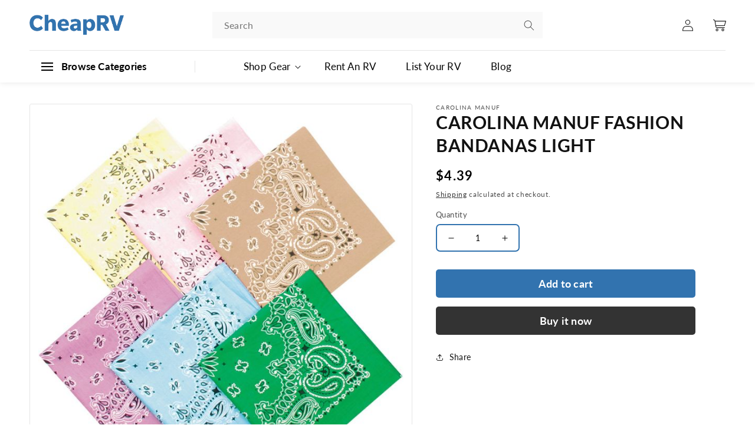

--- FILE ---
content_type: text/html; charset=utf-8
request_url: https://shop.cheaprv.com/products/fashion-bandanas-light-lm
body_size: 35761
content:
<!doctype html>
<html class="no-js" lang="en">
  <head>
    
  <!-- Google Tag Manager -->
<script>(function(w,d,s,l,i){w[l]=w[l]||[];w[l].push({'gtm.start':
new Date().getTime(),event:'gtm.js'});var f=d.getElementsByTagName(s)[0],
j=d.createElement(s),dl=l!='dataLayer'?'&l='+l:'';j.async=true;j.src=
'https://www.googletagmanager.com/gtm.js?id='+i+dl;f.parentNode.insertBefore(j,f);
})(window,document,'script','dataLayer','GTM-T8CVLCM');</script>
<!-- End Google Tag Manager -->
    
    <meta charset="utf-8">
    <meta http-equiv="X-UA-Compatible" content="IE=edge">
    <meta name="viewport" content="width=device-width,initial-scale=1">
    <meta name="theme-color" content="">
    <meta name="google-site-verification" content="-Bku6TBv-hlPnLaS_d72hTp98K4DCtBbWAceC1BbOM4" />
    <link rel="canonical" href="https://shop.cheaprv.com/products/fashion-bandanas-light-lm">
    <link rel="preconnect" href="https://cdn.shopify.com" crossorigin>
     <link rel="stylesheet" href="https://cdn.jsdelivr.net/npm/slick-carousel@1.8.1/slick/slick.css">
    <script src="https://cdn.jsdelivr.net/npm/slick-carousel@1.8.1/slick/slick.min.js" defer></script>
    <link rel="stylesheet" href="https://cdnjs.cloudflare.com/ajax/libs/font-awesome/5.15.3/css/all.min.css"><link rel="icon" type="image/png" href="//shop.cheaprv.com/cdn/shop/files/cheaprv-favicon.jpg?crop=center&height=32&v=1684382605&width=32"><link rel="preconnect" href="https://fonts.shopifycdn.com" crossorigin><title>
      CAROLINA MANUF FASHION BANDANAS LIGHT
 &ndash; CheapRV.com</title>

    
      <meta name="description" content="Made in the USA. 100% cotton. Hang tag &amp;amp; UPC attached. 22&quot; x 22&quot;. Assorted colors.">
    

    

<meta property="og:site_name" content="CheapRV.com">
<meta property="og:url" content="https://shop.cheaprv.com/products/fashion-bandanas-light-lm">
<meta property="og:title" content="CAROLINA MANUF FASHION BANDANAS LIGHT">
<meta property="og:type" content="product">
<meta property="og:description" content="Made in the USA. 100% cotton. Hang tag &amp;amp; UPC attached. 22&quot; x 22&quot;. Assorted colors."><meta property="og:image" content="http://shop.cheaprv.com/cdn/shop/files/518058.jpg?v=1705030792">
  <meta property="og:image:secure_url" content="https://shop.cheaprv.com/cdn/shop/files/518058.jpg?v=1705030792">
  <meta property="og:image:width" content="700">
  <meta property="og:image:height" content="700"><meta property="og:price:amount" content="4.39">
  <meta property="og:price:currency" content="USD"><meta name="twitter:card" content="summary_large_image">
<meta name="twitter:title" content="CAROLINA MANUF FASHION BANDANAS LIGHT">
<meta name="twitter:description" content="Made in the USA. 100% cotton. Hang tag &amp;amp; UPC attached. 22&quot; x 22&quot;. Assorted colors.">


    <script src="//shop.cheaprv.com/cdn/shop/t/1/assets/global.js?v=149496944046504657681670219266" defer="defer"></script>
    <script>window.performance && window.performance.mark && window.performance.mark('shopify.content_for_header.start');</script><meta name="google-site-verification" content="ilRhGQRw5n5rI7RmijYAifblHZHA2WACu7zC-l54N3w">
<meta name="facebook-domain-verification" content="58oktkld3lf272vm08rxv8y2py3r1l">
<meta id="shopify-digital-wallet" name="shopify-digital-wallet" content="/69133762863/digital_wallets/dialog">
<meta name="shopify-checkout-api-token" content="396b7879aadafb874d5ba9071b93c6c2">
<meta id="in-context-paypal-metadata" data-shop-id="69133762863" data-venmo-supported="false" data-environment="production" data-locale="en_US" data-paypal-v4="true" data-currency="USD">
<link rel="alternate" type="application/json+oembed" href="https://shop.cheaprv.com/products/fashion-bandanas-light-lm.oembed">
<script async="async" src="/checkouts/internal/preloads.js?locale=en-US"></script>
<script id="apple-pay-shop-capabilities" type="application/json">{"shopId":69133762863,"countryCode":"US","currencyCode":"USD","merchantCapabilities":["supports3DS"],"merchantId":"gid:\/\/shopify\/Shop\/69133762863","merchantName":"CheapRV.com","requiredBillingContactFields":["postalAddress","email"],"requiredShippingContactFields":["postalAddress","email"],"shippingType":"shipping","supportedNetworks":["visa","masterCard","amex","discover","elo","jcb"],"total":{"type":"pending","label":"CheapRV.com","amount":"1.00"},"shopifyPaymentsEnabled":true,"supportsSubscriptions":true}</script>
<script id="shopify-features" type="application/json">{"accessToken":"396b7879aadafb874d5ba9071b93c6c2","betas":["rich-media-storefront-analytics"],"domain":"shop.cheaprv.com","predictiveSearch":true,"shopId":69133762863,"locale":"en"}</script>
<script>var Shopify = Shopify || {};
Shopify.shop = "2f065e.myshopify.com";
Shopify.locale = "en";
Shopify.currency = {"active":"USD","rate":"1.0"};
Shopify.country = "US";
Shopify.theme = {"name":"Dawn","id":139297161519,"schema_name":"Dawn","schema_version":"7.0.1","theme_store_id":887,"role":"main"};
Shopify.theme.handle = "null";
Shopify.theme.style = {"id":null,"handle":null};
Shopify.cdnHost = "shop.cheaprv.com/cdn";
Shopify.routes = Shopify.routes || {};
Shopify.routes.root = "/";</script>
<script type="module">!function(o){(o.Shopify=o.Shopify||{}).modules=!0}(window);</script>
<script>!function(o){function n(){var o=[];function n(){o.push(Array.prototype.slice.apply(arguments))}return n.q=o,n}var t=o.Shopify=o.Shopify||{};t.loadFeatures=n(),t.autoloadFeatures=n()}(window);</script>
<script id="shop-js-analytics" type="application/json">{"pageType":"product"}</script>
<script defer="defer" async type="module" src="//shop.cheaprv.com/cdn/shopifycloud/shop-js/modules/v2/client.init-shop-cart-sync_DtuiiIyl.en.esm.js"></script>
<script defer="defer" async type="module" src="//shop.cheaprv.com/cdn/shopifycloud/shop-js/modules/v2/chunk.common_CUHEfi5Q.esm.js"></script>
<script type="module">
  await import("//shop.cheaprv.com/cdn/shopifycloud/shop-js/modules/v2/client.init-shop-cart-sync_DtuiiIyl.en.esm.js");
await import("//shop.cheaprv.com/cdn/shopifycloud/shop-js/modules/v2/chunk.common_CUHEfi5Q.esm.js");

  window.Shopify.SignInWithShop?.initShopCartSync?.({"fedCMEnabled":true,"windoidEnabled":true});

</script>
<script>(function() {
  var isLoaded = false;
  function asyncLoad() {
    if (isLoaded) return;
    isLoaded = true;
    var urls = ["https:\/\/pmslider.netlify.app\/s2\/2f065e.js?abg=\u0026ac1=\u0026ap=ms\u0026ar=\u0026at=chl\u0026dbg=\u0026dc1=\u0026dc2=\u0026dl=\u0026dp=b\u0026dt=counter\u0026eov=\u0026ev=\u0026ezc=\u0026ezh=\u0026haob=\u0026haom=\u0026pvi=\u0026saoh=\u0026sm=a\u0026v=4\u0026shop=2f065e.myshopify.com"];
    for (var i = 0; i < urls.length; i++) {
      var s = document.createElement('script');
      s.type = 'text/javascript';
      s.async = true;
      s.src = urls[i];
      var x = document.getElementsByTagName('script')[0];
      x.parentNode.insertBefore(s, x);
    }
  };
  if(window.attachEvent) {
    window.attachEvent('onload', asyncLoad);
  } else {
    window.addEventListener('load', asyncLoad, false);
  }
})();</script>
<script id="__st">var __st={"a":69133762863,"offset":-18000,"reqid":"f11ab63e-b2c5-4d78-9f8b-d1a37edd7003-1767362189","pageurl":"shop.cheaprv.com\/products\/fashion-bandanas-light-lm","u":"646656ea469b","p":"product","rtyp":"product","rid":9641426223407};</script>
<script>window.ShopifyPaypalV4VisibilityTracking = true;</script>
<script id="captcha-bootstrap">!function(){'use strict';const t='contact',e='account',n='new_comment',o=[[t,t],['blogs',n],['comments',n],[t,'customer']],c=[[e,'customer_login'],[e,'guest_login'],[e,'recover_customer_password'],[e,'create_customer']],r=t=>t.map((([t,e])=>`form[action*='/${t}']:not([data-nocaptcha='true']) input[name='form_type'][value='${e}']`)).join(','),a=t=>()=>t?[...document.querySelectorAll(t)].map((t=>t.form)):[];function s(){const t=[...o],e=r(t);return a(e)}const i='password',u='form_key',d=['recaptcha-v3-token','g-recaptcha-response','h-captcha-response',i],f=()=>{try{return window.sessionStorage}catch{return}},m='__shopify_v',_=t=>t.elements[u];function p(t,e,n=!1){try{const o=window.sessionStorage,c=JSON.parse(o.getItem(e)),{data:r}=function(t){const{data:e,action:n}=t;return t[m]||n?{data:e,action:n}:{data:t,action:n}}(c);for(const[e,n]of Object.entries(r))t.elements[e]&&(t.elements[e].value=n);n&&o.removeItem(e)}catch(o){console.error('form repopulation failed',{error:o})}}const l='form_type',E='cptcha';function T(t){t.dataset[E]=!0}const w=window,h=w.document,L='Shopify',v='ce_forms',y='captcha';let A=!1;((t,e)=>{const n=(g='f06e6c50-85a8-45c8-87d0-21a2b65856fe',I='https://cdn.shopify.com/shopifycloud/storefront-forms-hcaptcha/ce_storefront_forms_captcha_hcaptcha.v1.5.2.iife.js',D={infoText:'Protected by hCaptcha',privacyText:'Privacy',termsText:'Terms'},(t,e,n)=>{const o=w[L][v],c=o.bindForm;if(c)return c(t,g,e,D).then(n);var r;o.q.push([[t,g,e,D],n]),r=I,A||(h.body.append(Object.assign(h.createElement('script'),{id:'captcha-provider',async:!0,src:r})),A=!0)});var g,I,D;w[L]=w[L]||{},w[L][v]=w[L][v]||{},w[L][v].q=[],w[L][y]=w[L][y]||{},w[L][y].protect=function(t,e){n(t,void 0,e),T(t)},Object.freeze(w[L][y]),function(t,e,n,w,h,L){const[v,y,A,g]=function(t,e,n){const i=e?o:[],u=t?c:[],d=[...i,...u],f=r(d),m=r(i),_=r(d.filter((([t,e])=>n.includes(e))));return[a(f),a(m),a(_),s()]}(w,h,L),I=t=>{const e=t.target;return e instanceof HTMLFormElement?e:e&&e.form},D=t=>v().includes(t);t.addEventListener('submit',(t=>{const e=I(t);if(!e)return;const n=D(e)&&!e.dataset.hcaptchaBound&&!e.dataset.recaptchaBound,o=_(e),c=g().includes(e)&&(!o||!o.value);(n||c)&&t.preventDefault(),c&&!n&&(function(t){try{if(!f())return;!function(t){const e=f();if(!e)return;const n=_(t);if(!n)return;const o=n.value;o&&e.removeItem(o)}(t);const e=Array.from(Array(32),(()=>Math.random().toString(36)[2])).join('');!function(t,e){_(t)||t.append(Object.assign(document.createElement('input'),{type:'hidden',name:u})),t.elements[u].value=e}(t,e),function(t,e){const n=f();if(!n)return;const o=[...t.querySelectorAll(`input[type='${i}']`)].map((({name:t})=>t)),c=[...d,...o],r={};for(const[a,s]of new FormData(t).entries())c.includes(a)||(r[a]=s);n.setItem(e,JSON.stringify({[m]:1,action:t.action,data:r}))}(t,e)}catch(e){console.error('failed to persist form',e)}}(e),e.submit())}));const S=(t,e)=>{t&&!t.dataset[E]&&(n(t,e.some((e=>e===t))),T(t))};for(const o of['focusin','change'])t.addEventListener(o,(t=>{const e=I(t);D(e)&&S(e,y())}));const B=e.get('form_key'),M=e.get(l),P=B&&M;t.addEventListener('DOMContentLoaded',(()=>{const t=y();if(P)for(const e of t)e.elements[l].value===M&&p(e,B);[...new Set([...A(),...v().filter((t=>'true'===t.dataset.shopifyCaptcha))])].forEach((e=>S(e,t)))}))}(h,new URLSearchParams(w.location.search),n,t,e,['guest_login'])})(!0,!0)}();</script>
<script integrity="sha256-4kQ18oKyAcykRKYeNunJcIwy7WH5gtpwJnB7kiuLZ1E=" data-source-attribution="shopify.loadfeatures" defer="defer" src="//shop.cheaprv.com/cdn/shopifycloud/storefront/assets/storefront/load_feature-a0a9edcb.js" crossorigin="anonymous"></script>
<script data-source-attribution="shopify.dynamic_checkout.dynamic.init">var Shopify=Shopify||{};Shopify.PaymentButton=Shopify.PaymentButton||{isStorefrontPortableWallets:!0,init:function(){window.Shopify.PaymentButton.init=function(){};var t=document.createElement("script");t.src="https://shop.cheaprv.com/cdn/shopifycloud/portable-wallets/latest/portable-wallets.en.js",t.type="module",document.head.appendChild(t)}};
</script>
<script data-source-attribution="shopify.dynamic_checkout.buyer_consent">
  function portableWalletsHideBuyerConsent(e){var t=document.getElementById("shopify-buyer-consent"),n=document.getElementById("shopify-subscription-policy-button");t&&n&&(t.classList.add("hidden"),t.setAttribute("aria-hidden","true"),n.removeEventListener("click",e))}function portableWalletsShowBuyerConsent(e){var t=document.getElementById("shopify-buyer-consent"),n=document.getElementById("shopify-subscription-policy-button");t&&n&&(t.classList.remove("hidden"),t.removeAttribute("aria-hidden"),n.addEventListener("click",e))}window.Shopify?.PaymentButton&&(window.Shopify.PaymentButton.hideBuyerConsent=portableWalletsHideBuyerConsent,window.Shopify.PaymentButton.showBuyerConsent=portableWalletsShowBuyerConsent);
</script>
<script>
  function portableWalletsCleanup(e){e&&e.src&&console.error("Failed to load portable wallets script "+e.src);var t=document.querySelectorAll("shopify-accelerated-checkout .shopify-payment-button__skeleton, shopify-accelerated-checkout-cart .wallet-cart-button__skeleton"),e=document.getElementById("shopify-buyer-consent");for(let e=0;e<t.length;e++)t[e].remove();e&&e.remove()}function portableWalletsNotLoadedAsModule(e){e instanceof ErrorEvent&&"string"==typeof e.message&&e.message.includes("import.meta")&&"string"==typeof e.filename&&e.filename.includes("portable-wallets")&&(window.removeEventListener("error",portableWalletsNotLoadedAsModule),window.Shopify.PaymentButton.failedToLoad=e,"loading"===document.readyState?document.addEventListener("DOMContentLoaded",window.Shopify.PaymentButton.init):window.Shopify.PaymentButton.init())}window.addEventListener("error",portableWalletsNotLoadedAsModule);
</script>

<script type="module" src="https://shop.cheaprv.com/cdn/shopifycloud/portable-wallets/latest/portable-wallets.en.js" onError="portableWalletsCleanup(this)" crossorigin="anonymous"></script>
<script nomodule>
  document.addEventListener("DOMContentLoaded", portableWalletsCleanup);
</script>

<link id="shopify-accelerated-checkout-styles" rel="stylesheet" media="screen" href="https://shop.cheaprv.com/cdn/shopifycloud/portable-wallets/latest/accelerated-checkout-backwards-compat.css" crossorigin="anonymous">
<style id="shopify-accelerated-checkout-cart">
        #shopify-buyer-consent {
  margin-top: 1em;
  display: inline-block;
  width: 100%;
}

#shopify-buyer-consent.hidden {
  display: none;
}

#shopify-subscription-policy-button {
  background: none;
  border: none;
  padding: 0;
  text-decoration: underline;
  font-size: inherit;
  cursor: pointer;
}

#shopify-subscription-policy-button::before {
  box-shadow: none;
}

      </style>
<script id="sections-script" data-sections="header" defer="defer" src="//shop.cheaprv.com/cdn/shop/t/1/compiled_assets/scripts.js?2204"></script>
<script>window.performance && window.performance.mark && window.performance.mark('shopify.content_for_header.end');</script>


    <style data-shopify>
      @font-face {
  font-family: Lato;
  font-weight: 400;
  font-style: normal;
  font-display: swap;
  src: url("//shop.cheaprv.com/cdn/fonts/lato/lato_n4.c3b93d431f0091c8be23185e15c9d1fee1e971c5.woff2") format("woff2"),
       url("//shop.cheaprv.com/cdn/fonts/lato/lato_n4.d5c00c781efb195594fd2fd4ad04f7882949e327.woff") format("woff");
}

      @font-face {
  font-family: Lato;
  font-weight: 700;
  font-style: normal;
  font-display: swap;
  src: url("//shop.cheaprv.com/cdn/fonts/lato/lato_n7.900f219bc7337bc57a7a2151983f0a4a4d9d5dcf.woff2") format("woff2"),
       url("//shop.cheaprv.com/cdn/fonts/lato/lato_n7.a55c60751adcc35be7c4f8a0313f9698598612ee.woff") format("woff");
}

      @font-face {
  font-family: Lato;
  font-weight: 400;
  font-style: italic;
  font-display: swap;
  src: url("//shop.cheaprv.com/cdn/fonts/lato/lato_i4.09c847adc47c2fefc3368f2e241a3712168bc4b6.woff2") format("woff2"),
       url("//shop.cheaprv.com/cdn/fonts/lato/lato_i4.3c7d9eb6c1b0a2bf62d892c3ee4582b016d0f30c.woff") format("woff");
}

      @font-face {
  font-family: Lato;
  font-weight: 700;
  font-style: italic;
  font-display: swap;
  src: url("//shop.cheaprv.com/cdn/fonts/lato/lato_i7.16ba75868b37083a879b8dd9f2be44e067dfbf92.woff2") format("woff2"),
       url("//shop.cheaprv.com/cdn/fonts/lato/lato_i7.4c07c2b3b7e64ab516aa2f2081d2bb0366b9dce8.woff") format("woff");
}

      @font-face {
  font-family: Lato;
  font-weight: 700;
  font-style: normal;
  font-display: swap;
  src: url("//shop.cheaprv.com/cdn/fonts/lato/lato_n7.900f219bc7337bc57a7a2151983f0a4a4d9d5dcf.woff2") format("woff2"),
       url("//shop.cheaprv.com/cdn/fonts/lato/lato_n7.a55c60751adcc35be7c4f8a0313f9698598612ee.woff") format("woff");
}


      :root {
        --font-body-family: Lato, sans-serif;
        --font-body-style: normal;
        --font-body-weight: 400;
        --font-body-weight-bold: 700;

        --font-heading-family: Lato, sans-serif;
        --font-heading-style: normal;
        --font-heading-weight: 700;

        --font-body-scale: 1.0;
        --font-heading-scale: 1.0;

        --color-base-text: 18, 18, 18;
        --color-shadow: 18, 18, 18;
        --color-base-background-1: 255, 255, 255;
        --color-base-background-2: 243, 243, 243;
        --color-base-solid-button-labels: 255, 255, 255;
        --color-base-outline-button-labels: 18, 18, 18;
        --color-base-accent-1: 18, 18, 18;
        --color-base-accent-2: 51, 79, 180;
        --payment-terms-background-color: #ffffff;

        --gradient-base-background-1: #ffffff;
        --gradient-base-background-2: #f3f3f3;
        --gradient-base-accent-1: #121212;
        --gradient-base-accent-2: #334fb4;

        --media-padding: px;
        --media-border-opacity: 0.05;
        --media-border-width: 1px;
        --media-radius: 0px;
        --media-shadow-opacity: 0.0;
        --media-shadow-horizontal-offset: 0px;
        --media-shadow-vertical-offset: 4px;
        --media-shadow-blur-radius: 5px;
        --media-shadow-visible: 0;

        --page-width: 120rem;
        --page-width-margin: 0rem;

        --product-card-image-padding: 0.0rem;
        --product-card-corner-radius: 0.0rem;
        --product-card-text-alignment: left;
        --product-card-border-width: 0.0rem;
        --product-card-border-opacity: 0.1;
        --product-card-shadow-opacity: 0.0;
        --product-card-shadow-visible: 0;
        --product-card-shadow-horizontal-offset: 0.0rem;
        --product-card-shadow-vertical-offset: 0.4rem;
        --product-card-shadow-blur-radius: 0.5rem;

        --collection-card-image-padding: 0.0rem;
        --collection-card-corner-radius: 0.0rem;
        --collection-card-text-alignment: left;
        --collection-card-border-width: 0.0rem;
        --collection-card-border-opacity: 0.1;
        --collection-card-shadow-opacity: 0.0;
        --collection-card-shadow-visible: 0;
        --collection-card-shadow-horizontal-offset: 0.0rem;
        --collection-card-shadow-vertical-offset: 0.4rem;
        --collection-card-shadow-blur-radius: 0.5rem;

        --blog-card-image-padding: 0.0rem;
        --blog-card-corner-radius: 0.0rem;
        --blog-card-text-alignment: left;
        --blog-card-border-width: 0.0rem;
        --blog-card-border-opacity: 0.1;
        --blog-card-shadow-opacity: 0.0;
        --blog-card-shadow-visible: 0;
        --blog-card-shadow-horizontal-offset: 0.0rem;
        --blog-card-shadow-vertical-offset: 0.4rem;
        --blog-card-shadow-blur-radius: 0.5rem;

        --badge-corner-radius: 4.0rem;

        --popup-border-width: 1px;
        --popup-border-opacity: 0.1;
        --popup-corner-radius: 0px;
        --popup-shadow-opacity: 0.0;
        --popup-shadow-horizontal-offset: 0px;
        --popup-shadow-vertical-offset: 4px;
        --popup-shadow-blur-radius: 5px;

        --drawer-border-width: 1px;
        --drawer-border-opacity: 0.1;
        --drawer-shadow-opacity: 0.0;
        --drawer-shadow-horizontal-offset: 0px;
        --drawer-shadow-vertical-offset: 4px;
        --drawer-shadow-blur-radius: 5px;

        --spacing-sections-desktop: 0px;
        --spacing-sections-mobile: 0px;

        --grid-desktop-vertical-spacing: 8px;
        --grid-desktop-horizontal-spacing: 8px;
        --grid-mobile-vertical-spacing: 4px;
        --grid-mobile-horizontal-spacing: 4px;

        --text-boxes-border-opacity: 0.1;
        --text-boxes-border-width: 0px;
        --text-boxes-radius: 0px;
        --text-boxes-shadow-opacity: 0.0;
        --text-boxes-shadow-visible: 0;
        --text-boxes-shadow-horizontal-offset: 0px;
        --text-boxes-shadow-vertical-offset: 4px;
        --text-boxes-shadow-blur-radius: 5px;

        --buttons-radius: 0px;
        --buttons-radius-outset: 0px;
        --buttons-border-width: 1px;
        --buttons-border-opacity: 1.0;
        --buttons-shadow-opacity: 0.0;
        --buttons-shadow-visible: 0;
        --buttons-shadow-horizontal-offset: 0px;
        --buttons-shadow-vertical-offset: 4px;
        --buttons-shadow-blur-radius: 5px;
        --buttons-border-offset: 0px;

        --inputs-radius: 0px;
        --inputs-border-width: 1px;
        --inputs-border-opacity: 0.55;
        --inputs-shadow-opacity: 0.0;
        --inputs-shadow-horizontal-offset: 0px;
        --inputs-margin-offset: 0px;
        --inputs-shadow-vertical-offset: 4px;
        --inputs-shadow-blur-radius: 5px;
        --inputs-radius-outset: 0px;

        --variant-pills-radius: 40px;
        --variant-pills-border-width: 1px;
        --variant-pills-border-opacity: 0.55;
        --variant-pills-shadow-opacity: 0.0;
        --variant-pills-shadow-horizontal-offset: 0px;
        --variant-pills-shadow-vertical-offset: 4px;
        --variant-pills-shadow-blur-radius: 5px;
      }

      *,
      *::before,
      *::after {
        box-sizing: inherit;
      }

      html {
        box-sizing: border-box;
        font-size: calc(var(--font-body-scale) * 62.5%);
        height: 100%;
      }

      body {
        display: grid;
        grid-template-rows: auto auto 1fr auto;
        grid-template-columns: 100%;
        min-height: 100%;
        margin: 0;
        font-size: 1.5rem;
        letter-spacing: 0.06rem;
        line-height: calc(1 + 0.8 / var(--font-body-scale));
        font-family: var(--font-body-family);
        font-style: var(--font-body-style);
        font-weight: var(--font-body-weight);
      }

      @media screen and (min-width: 750px) {
        body {
          font-size: 1.6rem;
        }
      }
    </style>

    <link href="//shop.cheaprv.com/cdn/shop/t/1/assets/base.css?v=70043011554138874261694008007" rel="stylesheet" type="text/css" media="all" />
<link rel="preload" as="font" href="//shop.cheaprv.com/cdn/fonts/lato/lato_n4.c3b93d431f0091c8be23185e15c9d1fee1e971c5.woff2" type="font/woff2" crossorigin><link rel="preload" as="font" href="//shop.cheaprv.com/cdn/fonts/lato/lato_n7.900f219bc7337bc57a7a2151983f0a4a4d9d5dcf.woff2" type="font/woff2" crossorigin><link rel="stylesheet" href="//shop.cheaprv.com/cdn/shop/t/1/assets/component-predictive-search.css?v=83512081251802922551670219261" media="print" onload="this.media='all'"><script>document.documentElement.className = document.documentElement.className.replace('no-js', 'js');
    if (Shopify.designMode) {
      document.documentElement.classList.add('shopify-design-mode');
    }
    </script>

    <script src="https://code.jquery.com/jquery-3.4.1.js"></script>

    <link rel="stylesheet" href="//shop.cheaprv.com/cdn/shop/t/1/assets/ep-style.css?v=83759417043320013891722863104">
 
  


  <script>window.pmsliderProductPreload = {"id":9641426223407,"title":"CAROLINA MANUF FASHION BANDANAS LIGHT","handle":"fashion-bandanas-light-lm","description":"\u003cp\u003eMade in the USA. 100% cotton. Hang tag \u0026amp; UPC attached. 22\" x 22\". Assorted colors.\u003c\/p\u003e\u003cul\u003e\u003c\/ul\u003e","published_at":"2024-01-11T22:39:32-05:00","created_at":"2024-01-11T22:39:32-05:00","vendor":"CAROLINA MANUF","type":"HEADWEAR","tags":["BANDANA","CAROLINA MANUF","CLOTHING","HEADWEAR","LM","LM: Apparel"],"price":439,"price_min":439,"price_max":439,"available":true,"price_varies":false,"compare_at_price":null,"compare_at_price_min":0,"compare_at_price_max":0,"compare_at_price_varies":false,"variants":[{"id":48501562310959,"title":"FASHION BANDANAS LIGHT","option1":"FASHION BANDANAS LIGHT","option2":null,"option3":null,"sku":"518058-lm","requires_shipping":true,"taxable":true,"featured_image":{"id":44122446233903,"product_id":9641426223407,"position":1,"created_at":"2024-01-11T22:39:52-05:00","updated_at":"2024-01-11T22:39:52-05:00","alt":null,"width":700,"height":700,"src":"\/\/shop.cheaprv.com\/cdn\/shop\/files\/518058.jpg?v=1705030792","variant_ids":[48501562310959]},"available":true,"name":"CAROLINA MANUF FASHION BANDANAS LIGHT - FASHION BANDANAS LIGHT","public_title":"FASHION BANDANAS LIGHT","options":["FASHION BANDANAS LIGHT"],"price":439,"weight":0,"compare_at_price":null,"inventory_management":"shopify","barcode":"000194180588","featured_media":{"alt":null,"id":36553676816687,"position":1,"preview_image":{"aspect_ratio":1.0,"height":700,"width":700,"src":"\/\/shop.cheaprv.com\/cdn\/shop\/files\/518058.jpg?v=1705030792"}},"requires_selling_plan":false,"selling_plan_allocations":[]}],"images":["\/\/shop.cheaprv.com\/cdn\/shop\/files\/518058.jpg?v=1705030792"],"featured_image":"\/\/shop.cheaprv.com\/cdn\/shop\/files\/518058.jpg?v=1705030792","options":["Title"],"media":[{"alt":null,"id":36553676816687,"position":1,"preview_image":{"aspect_ratio":1.0,"height":700,"width":700,"src":"\/\/shop.cheaprv.com\/cdn\/shop\/files\/518058.jpg?v=1705030792"},"aspect_ratio":1.0,"height":700,"media_type":"image","src":"\/\/shop.cheaprv.com\/cdn\/shop\/files\/518058.jpg?v=1705030792","width":700}],"requires_selling_plan":false,"selling_plan_groups":[],"content":"\u003cp\u003eMade in the USA. 100% cotton. Hang tag \u0026amp; UPC attached. 22\" x 22\". Assorted colors.\u003c\/p\u003e\u003cul\u003e\u003c\/ul\u003e"}</script>
  <script>window.pmsliderInstallConfig = {"tc":{"i_mo_rs":".grid__item.product__media-wrapper","i_si_rules":["[data-pmslider-custom] .pmslider-dots, [data-pmslider-custom] .pmslider-arrows { z-index: 2 }"],"i_mo_rs_a":true,"theme_store_id":887}}</script>
  
  <script src="https://pmslider.netlify.app/s2/2f065e.js?abg=&ac1=&ap=ms&ar=&at=chl&dbg=&dc1=&dc2=&dl=&dp=b&dt=counter&eov=&ev=&ezc=&ezh=&haob=&haom=&pvi=&saoh=&sm=a&v=4&shop=2f065e.myshopify.com"></script>

<!-- BEGIN app block: shopify://apps/judge-me-reviews/blocks/judgeme_core/61ccd3b1-a9f2-4160-9fe9-4fec8413e5d8 --><!-- Start of Judge.me Core -->






<link rel="dns-prefetch" href="https://cdnwidget.judge.me">
<link rel="dns-prefetch" href="https://cdn.judge.me">
<link rel="dns-prefetch" href="https://cdn1.judge.me">
<link rel="dns-prefetch" href="https://api.judge.me">

<script data-cfasync='false' class='jdgm-settings-script'>window.jdgmSettings={"pagination":5,"disable_web_reviews":false,"badge_no_review_text":"No reviews","badge_n_reviews_text":"{{ n }} review/reviews","badge_star_color":"#fde06f","hide_badge_preview_if_no_reviews":false,"badge_hide_text":true,"enforce_center_preview_badge":false,"widget_title":"Customer Reviews","widget_open_form_text":"Write a review","widget_close_form_text":"Cancel review","widget_refresh_page_text":"Refresh page","widget_summary_text":"Based on {{ number_of_reviews }} review/reviews","widget_no_review_text":"Be the first to write a review","widget_name_field_text":"Name","widget_verified_name_field_text":"Verified Name (public)","widget_name_placeholder_text":"Enter your name (public)","widget_required_field_error_text":"This field is required.","widget_email_field_text":"Email","widget_verified_email_field_text":"Verified Email (private, can not be edited)","widget_email_placeholder_text":"Enter your email (private)","widget_email_field_error_text":"Please enter a valid email address.","widget_rating_field_text":"Rating","widget_review_title_field_text":"Review Title","widget_review_title_placeholder_text":"Give your review a title","widget_review_body_field_text":"Review","widget_review_body_placeholder_text":"Write your comments here","widget_pictures_field_text":"Picture/Video (optional)","widget_submit_review_text":"Submit Review","widget_submit_verified_review_text":"Submit Verified Review","widget_submit_success_msg_with_auto_publish":"Thank you! Please refresh the page in a few moments to see your review. You can remove or edit your review by logging into \u003ca href='https://judge.me/login' target='_blank' rel='nofollow noopener'\u003eJudge.me\u003c/a\u003e","widget_submit_success_msg_no_auto_publish":"Thank you! Your review will be published as soon as it is approved by the shop admin. You can remove or edit your review by logging into \u003ca href='https://judge.me/login' target='_blank' rel='nofollow noopener'\u003eJudge.me\u003c/a\u003e","widget_show_default_reviews_out_of_total_text":"Showing {{ n_reviews_shown }} out of {{ n_reviews }} reviews.","widget_show_all_link_text":"Show all","widget_show_less_link_text":"Show less","widget_author_said_text":"{{ reviewer_name }} said:","widget_days_text":"{{ n }} days ago","widget_weeks_text":"{{ n }} week/weeks ago","widget_months_text":"{{ n }} month/months ago","widget_years_text":"{{ n }} year/years ago","widget_yesterday_text":"Yesterday","widget_today_text":"Today","widget_replied_text":"\u003e\u003e {{ shop_name }} replied:","widget_read_more_text":"Read more","widget_rating_filter_see_all_text":"See all reviews","widget_sorting_most_recent_text":"Most Recent","widget_sorting_highest_rating_text":"Highest Rating","widget_sorting_lowest_rating_text":"Lowest Rating","widget_sorting_with_pictures_text":"Only Pictures","widget_sorting_most_helpful_text":"Most Helpful","widget_open_question_form_text":"Ask a question","widget_reviews_subtab_text":"Reviews","widget_questions_subtab_text":"Questions","widget_question_label_text":"Question","widget_answer_label_text":"Answer","widget_question_placeholder_text":"Write your question here","widget_submit_question_text":"Submit Question","widget_question_submit_success_text":"Thank you for your question! We will notify you once it gets answered.","widget_star_color":"#fdd66f","verified_badge_text":"Verified","verified_badge_placement":"left-of-reviewer-name","widget_hide_border":false,"widget_social_share":false,"all_reviews_include_out_of_store_products":true,"all_reviews_out_of_store_text":"(out of store)","all_reviews_product_name_prefix_text":"about","enable_review_pictures":true,"widget_product_reviews_subtab_text":"Product Reviews","widget_shop_reviews_subtab_text":"Shop Reviews","widget_write_a_store_review_text":"Write a Store Review","widget_other_languages_heading":"Reviews in Other Languages","widget_sorting_pictures_first_text":"Pictures First","floating_tab_button_name":"★ Reviews","floating_tab_title":"Let customers speak for us","floating_tab_url":"","floating_tab_url_enabled":false,"all_reviews_text_badge_text":"Customers rate us {{ shop.metafields.judgeme.all_reviews_rating | round: 1 }}/5 based on {{ shop.metafields.judgeme.all_reviews_count }} reviews.","all_reviews_text_badge_text_branded_style":"{{ shop.metafields.judgeme.all_reviews_rating | round: 1 }} out of 5 stars based on {{ shop.metafields.judgeme.all_reviews_count }} reviews","all_reviews_text_badge_url":"","featured_carousel_title":"Let customers speak for us","featured_carousel_count_text":"from {{ n }} reviews","featured_carousel_url":"","verified_count_badge_url":"","widget_star_use_custom_color":true,"picture_reminder_submit_button":"Upload Pictures","widget_sorting_videos_first_text":"Videos First","widget_review_pending_text":"Pending","remove_microdata_snippet":false,"preview_badge_no_question_text":"No questions","preview_badge_n_question_text":"{{ number_of_questions }} question/questions","widget_search_bar_placeholder":"Search reviews","widget_sorting_verified_only_text":"Verified only","featured_carousel_verified_badge_enable":true,"featured_carousel_more_reviews_button_text":"Read more reviews","featured_carousel_view_product_button_text":"View product","all_reviews_page_load_more_text":"Load More Reviews","widget_advanced_speed_features":5,"widget_public_name_text":"displayed publicly like","default_reviewer_name_has_non_latin":true,"widget_reviewer_anonymous":"Anonymous","medals_widget_title":"Judge.me Review Medals","widget_invalid_yt_video_url_error_text":"Not a YouTube video URL","widget_max_length_field_error_text":"Please enter no more than {0} characters.","widget_verified_by_shop_text":"Verified by Shop","widget_load_with_code_splitting":true,"widget_ugc_title":"Made by us, Shared by you","widget_ugc_subtitle":"Tag us to see your picture featured in our page","widget_ugc_primary_button_text":"Buy Now","widget_ugc_secondary_button_text":"Load More","widget_ugc_reviews_button_text":"View Reviews","widget_primary_color":"#fde06f","widget_enable_secondary_color":true,"widget_summary_average_rating_text":"{{ average_rating }} out of 5","widget_media_grid_title":"Customer photos \u0026 videos","widget_media_grid_see_more_text":"See more","widget_verified_by_judgeme_text":"Verified by Judge.me","widget_verified_by_judgeme_text_in_store_medals":"Verified by Judge.me","widget_media_field_exceed_quantity_message":"Sorry, we can only accept {{ max_media }} for one review.","widget_media_field_exceed_limit_message":"{{ file_name }} is too large, please select a {{ media_type }} less than {{ size_limit }}MB.","widget_review_submitted_text":"Review Submitted!","widget_question_submitted_text":"Question Submitted!","widget_close_form_text_question":"Cancel","widget_write_your_answer_here_text":"Write your answer here","widget_enabled_branded_link":true,"widget_show_collected_by_judgeme":true,"widget_collected_by_judgeme_text":"collected by Judge.me","widget_load_more_text":"Load More","widget_full_review_text":"Full Review","widget_read_more_reviews_text":"Read More Reviews","widget_read_questions_text":"Read Questions","widget_questions_and_answers_text":"Questions \u0026 Answers","widget_verified_by_text":"Verified by","widget_number_of_reviews_text":"{{ number_of_reviews }} reviews","widget_back_button_text":"Back","widget_next_button_text":"Next","widget_custom_forms_filter_button":"Filters","custom_forms_style":"vertical","how_reviews_are_collected":"How reviews are collected?","widget_gdpr_statement":"How we use your data: We’ll only contact you about the review you left, and only if necessary. By submitting your review, you agree to Judge.me’s \u003ca href='https://judge.me/terms' target='_blank' rel='nofollow noopener'\u003eterms\u003c/a\u003e, \u003ca href='https://judge.me/privacy' target='_blank' rel='nofollow noopener'\u003eprivacy\u003c/a\u003e and \u003ca href='https://judge.me/content-policy' target='_blank' rel='nofollow noopener'\u003econtent\u003c/a\u003e policies.","review_snippet_widget_round_border_style":true,"review_snippet_widget_card_color":"#FFFFFF","review_snippet_widget_slider_arrows_background_color":"#FFFFFF","review_snippet_widget_slider_arrows_color":"#000000","review_snippet_widget_star_color":"#339999","preview_badge_collection_page_install_preference":true,"preview_badge_product_page_install_preference":true,"review_widget_best_location":true,"platform":"shopify","branding_url":"https://app.judge.me/reviews","branding_text":"Powered by Judge.me","locale":"en","reply_name":"CheapRV.com","widget_version":"3.0","footer":true,"autopublish":true,"review_dates":true,"enable_custom_form":false,"enable_multi_locales_translations":false,"can_be_branded":false,"reply_name_text":"CheapRV.com"};</script> <style class='jdgm-settings-style'>.jdgm-xx{left:0}:root{--jdgm-primary-color: #fde06f;--jdgm-secondary-color: #edf5f5;--jdgm-star-color: #fdd66f;--jdgm-write-review-text-color: white;--jdgm-write-review-bg-color: #fde06f;--jdgm-paginate-color: #fde06f;--jdgm-border-radius: 0;--jdgm-reviewer-name-color: #fde06f}.jdgm-histogram__bar-content{background-color:#fde06f}.jdgm-rev[data-verified-buyer=true] .jdgm-rev__icon.jdgm-rev__icon:after,.jdgm-rev__buyer-badge.jdgm-rev__buyer-badge{color:white;background-color:#fde06f}.jdgm-review-widget--small .jdgm-gallery.jdgm-gallery .jdgm-gallery__thumbnail-link:nth-child(8) .jdgm-gallery__thumbnail-wrapper.jdgm-gallery__thumbnail-wrapper:before{content:"See more"}@media only screen and (min-width: 768px){.jdgm-gallery.jdgm-gallery .jdgm-gallery__thumbnail-link:nth-child(8) .jdgm-gallery__thumbnail-wrapper.jdgm-gallery__thumbnail-wrapper:before{content:"See more"}}.jdgm-preview-badge .jdgm-star.jdgm-star{color:#fde06f}.jdgm-prev-badge__text{display:none !important}.jdgm-author-all-initials{display:none !important}.jdgm-author-last-initial{display:none !important}.jdgm-rev-widg__title{visibility:hidden}.jdgm-rev-widg__summary-text{visibility:hidden}.jdgm-prev-badge__text{visibility:hidden}.jdgm-rev__prod-link-prefix:before{content:'about'}.jdgm-rev__out-of-store-text:before{content:'(out of store)'}@media only screen and (min-width: 768px){.jdgm-rev__pics .jdgm-rev_all-rev-page-picture-separator,.jdgm-rev__pics .jdgm-rev__product-picture{display:none}}@media only screen and (max-width: 768px){.jdgm-rev__pics .jdgm-rev_all-rev-page-picture-separator,.jdgm-rev__pics .jdgm-rev__product-picture{display:none}}.jdgm-preview-badge[data-template="index"]{display:none !important}.jdgm-verified-count-badget[data-from-snippet="true"]{display:none !important}.jdgm-carousel-wrapper[data-from-snippet="true"]{display:none !important}.jdgm-all-reviews-text[data-from-snippet="true"]{display:none !important}.jdgm-medals-section[data-from-snippet="true"]{display:none !important}.jdgm-ugc-media-wrapper[data-from-snippet="true"]{display:none !important}.jdgm-review-snippet-widget .jdgm-rev-snippet-widget__cards-container .jdgm-rev-snippet-card{border-radius:8px;background:#fff}.jdgm-review-snippet-widget .jdgm-rev-snippet-widget__cards-container .jdgm-rev-snippet-card__rev-rating .jdgm-star{color:#399}.jdgm-review-snippet-widget .jdgm-rev-snippet-widget__prev-btn,.jdgm-review-snippet-widget .jdgm-rev-snippet-widget__next-btn{border-radius:50%;background:#fff}.jdgm-review-snippet-widget .jdgm-rev-snippet-widget__prev-btn>svg,.jdgm-review-snippet-widget .jdgm-rev-snippet-widget__next-btn>svg{fill:#000}.jdgm-full-rev-modal.rev-snippet-widget .jm-mfp-container .jm-mfp-content,.jdgm-full-rev-modal.rev-snippet-widget .jm-mfp-container .jdgm-full-rev__icon,.jdgm-full-rev-modal.rev-snippet-widget .jm-mfp-container .jdgm-full-rev__pic-img,.jdgm-full-rev-modal.rev-snippet-widget .jm-mfp-container .jdgm-full-rev__reply{border-radius:8px}.jdgm-full-rev-modal.rev-snippet-widget .jm-mfp-container .jdgm-full-rev[data-verified-buyer="true"] .jdgm-full-rev__icon::after{border-radius:8px}.jdgm-full-rev-modal.rev-snippet-widget .jm-mfp-container .jdgm-full-rev .jdgm-rev__buyer-badge{border-radius:calc( 8px / 2 )}.jdgm-full-rev-modal.rev-snippet-widget .jm-mfp-container .jdgm-full-rev .jdgm-full-rev__replier::before{content:'CheapRV.com'}.jdgm-full-rev-modal.rev-snippet-widget .jm-mfp-container .jdgm-full-rev .jdgm-full-rev__product-button{border-radius:calc( 8px * 6 )}
</style> <style class='jdgm-settings-style'></style>

  
  
  
  <style class='jdgm-miracle-styles'>
  @-webkit-keyframes jdgm-spin{0%{-webkit-transform:rotate(0deg);-ms-transform:rotate(0deg);transform:rotate(0deg)}100%{-webkit-transform:rotate(359deg);-ms-transform:rotate(359deg);transform:rotate(359deg)}}@keyframes jdgm-spin{0%{-webkit-transform:rotate(0deg);-ms-transform:rotate(0deg);transform:rotate(0deg)}100%{-webkit-transform:rotate(359deg);-ms-transform:rotate(359deg);transform:rotate(359deg)}}@font-face{font-family:'JudgemeStar';src:url("[data-uri]") format("woff");font-weight:normal;font-style:normal}.jdgm-star{font-family:'JudgemeStar';display:inline !important;text-decoration:none !important;padding:0 4px 0 0 !important;margin:0 !important;font-weight:bold;opacity:1;-webkit-font-smoothing:antialiased;-moz-osx-font-smoothing:grayscale}.jdgm-star:hover{opacity:1}.jdgm-star:last-of-type{padding:0 !important}.jdgm-star.jdgm--on:before{content:"\e000"}.jdgm-star.jdgm--off:before{content:"\e001"}.jdgm-star.jdgm--half:before{content:"\e002"}.jdgm-widget *{margin:0;line-height:1.4;-webkit-box-sizing:border-box;-moz-box-sizing:border-box;box-sizing:border-box;-webkit-overflow-scrolling:touch}.jdgm-hidden{display:none !important;visibility:hidden !important}.jdgm-temp-hidden{display:none}.jdgm-spinner{width:40px;height:40px;margin:auto;border-radius:50%;border-top:2px solid #eee;border-right:2px solid #eee;border-bottom:2px solid #eee;border-left:2px solid #ccc;-webkit-animation:jdgm-spin 0.8s infinite linear;animation:jdgm-spin 0.8s infinite linear}.jdgm-prev-badge{display:block !important}

</style>


  
  
   


<script data-cfasync='false' class='jdgm-script'>
!function(e){window.jdgm=window.jdgm||{},jdgm.CDN_HOST="https://cdnwidget.judge.me/",jdgm.CDN_HOST_ALT="https://cdn2.judge.me/cdn/widget_frontend/",jdgm.API_HOST="https://api.judge.me/",jdgm.CDN_BASE_URL="https://cdn.shopify.com/extensions/019b749e-6e25-7d9e-99e4-a10d5fe15aeb/judgeme-extensions-280/assets/",
jdgm.docReady=function(d){(e.attachEvent?"complete"===e.readyState:"loading"!==e.readyState)?
setTimeout(d,0):e.addEventListener("DOMContentLoaded",d)},jdgm.loadCSS=function(d,t,o,a){
!o&&jdgm.loadCSS.requestedUrls.indexOf(d)>=0||(jdgm.loadCSS.requestedUrls.push(d),
(a=e.createElement("link")).rel="stylesheet",a.class="jdgm-stylesheet",a.media="nope!",
a.href=d,a.onload=function(){this.media="all",t&&setTimeout(t)},e.body.appendChild(a))},
jdgm.loadCSS.requestedUrls=[],jdgm.loadJS=function(e,d){var t=new XMLHttpRequest;
t.onreadystatechange=function(){4===t.readyState&&(Function(t.response)(),d&&d(t.response))},
t.open("GET",e),t.onerror=function(){if(e.indexOf(jdgm.CDN_HOST)===0&&jdgm.CDN_HOST_ALT!==jdgm.CDN_HOST){var f=e.replace(jdgm.CDN_HOST,jdgm.CDN_HOST_ALT);jdgm.loadJS(f,d)}},t.send()},jdgm.docReady((function(){(window.jdgmLoadCSS||e.querySelectorAll(
".jdgm-widget, .jdgm-all-reviews-page").length>0)&&(jdgmSettings.widget_load_with_code_splitting?
parseFloat(jdgmSettings.widget_version)>=3?jdgm.loadCSS(jdgm.CDN_HOST+"widget_v3/base.css"):
jdgm.loadCSS(jdgm.CDN_HOST+"widget/base.css"):jdgm.loadCSS(jdgm.CDN_HOST+"shopify_v2.css"),
jdgm.loadJS(jdgm.CDN_HOST+"loa"+"der.js"))}))}(document);
</script>
<noscript><link rel="stylesheet" type="text/css" media="all" href="https://cdnwidget.judge.me/shopify_v2.css"></noscript>

<!-- BEGIN app snippet: theme_fix_tags --><script>
  (function() {
    var jdgmThemeFixes = null;
    if (!jdgmThemeFixes) return;
    var thisThemeFix = jdgmThemeFixes[Shopify.theme.id];
    if (!thisThemeFix) return;

    if (thisThemeFix.html) {
      document.addEventListener("DOMContentLoaded", function() {
        var htmlDiv = document.createElement('div');
        htmlDiv.classList.add('jdgm-theme-fix-html');
        htmlDiv.innerHTML = thisThemeFix.html;
        document.body.append(htmlDiv);
      });
    };

    if (thisThemeFix.css) {
      var styleTag = document.createElement('style');
      styleTag.classList.add('jdgm-theme-fix-style');
      styleTag.innerHTML = thisThemeFix.css;
      document.head.append(styleTag);
    };

    if (thisThemeFix.js) {
      var scriptTag = document.createElement('script');
      scriptTag.classList.add('jdgm-theme-fix-script');
      scriptTag.innerHTML = thisThemeFix.js;
      document.head.append(scriptTag);
    };
  })();
</script>
<!-- END app snippet -->
<!-- End of Judge.me Core -->



<!-- END app block --><script src="https://cdn.shopify.com/extensions/019b749e-6e25-7d9e-99e4-a10d5fe15aeb/judgeme-extensions-280/assets/loader.js" type="text/javascript" defer="defer"></script>
<script src="https://cdn.shopify.com/extensions/019b7cd0-6587-73c3-9937-bcc2249fa2c4/lb-upsell-227/assets/lb-selleasy.js" type="text/javascript" defer="defer"></script>
<link href="https://monorail-edge.shopifysvc.com" rel="dns-prefetch">
<script>(function(){if ("sendBeacon" in navigator && "performance" in window) {try {var session_token_from_headers = performance.getEntriesByType('navigation')[0].serverTiming.find(x => x.name == '_s').description;} catch {var session_token_from_headers = undefined;}var session_cookie_matches = document.cookie.match(/_shopify_s=([^;]*)/);var session_token_from_cookie = session_cookie_matches && session_cookie_matches.length === 2 ? session_cookie_matches[1] : "";var session_token = session_token_from_headers || session_token_from_cookie || "";function handle_abandonment_event(e) {var entries = performance.getEntries().filter(function(entry) {return /monorail-edge.shopifysvc.com/.test(entry.name);});if (!window.abandonment_tracked && entries.length === 0) {window.abandonment_tracked = true;var currentMs = Date.now();var navigation_start = performance.timing.navigationStart;var payload = {shop_id: 69133762863,url: window.location.href,navigation_start,duration: currentMs - navigation_start,session_token,page_type: "product"};window.navigator.sendBeacon("https://monorail-edge.shopifysvc.com/v1/produce", JSON.stringify({schema_id: "online_store_buyer_site_abandonment/1.1",payload: payload,metadata: {event_created_at_ms: currentMs,event_sent_at_ms: currentMs}}));}}window.addEventListener('pagehide', handle_abandonment_event);}}());</script>
<script id="web-pixels-manager-setup">(function e(e,d,r,n,o){if(void 0===o&&(o={}),!Boolean(null===(a=null===(i=window.Shopify)||void 0===i?void 0:i.analytics)||void 0===a?void 0:a.replayQueue)){var i,a;window.Shopify=window.Shopify||{};var t=window.Shopify;t.analytics=t.analytics||{};var s=t.analytics;s.replayQueue=[],s.publish=function(e,d,r){return s.replayQueue.push([e,d,r]),!0};try{self.performance.mark("wpm:start")}catch(e){}var l=function(){var e={modern:/Edge?\/(1{2}[4-9]|1[2-9]\d|[2-9]\d{2}|\d{4,})\.\d+(\.\d+|)|Firefox\/(1{2}[4-9]|1[2-9]\d|[2-9]\d{2}|\d{4,})\.\d+(\.\d+|)|Chrom(ium|e)\/(9{2}|\d{3,})\.\d+(\.\d+|)|(Maci|X1{2}).+ Version\/(15\.\d+|(1[6-9]|[2-9]\d|\d{3,})\.\d+)([,.]\d+|)( \(\w+\)|)( Mobile\/\w+|) Safari\/|Chrome.+OPR\/(9{2}|\d{3,})\.\d+\.\d+|(CPU[ +]OS|iPhone[ +]OS|CPU[ +]iPhone|CPU IPhone OS|CPU iPad OS)[ +]+(15[._]\d+|(1[6-9]|[2-9]\d|\d{3,})[._]\d+)([._]\d+|)|Android:?[ /-](13[3-9]|1[4-9]\d|[2-9]\d{2}|\d{4,})(\.\d+|)(\.\d+|)|Android.+Firefox\/(13[5-9]|1[4-9]\d|[2-9]\d{2}|\d{4,})\.\d+(\.\d+|)|Android.+Chrom(ium|e)\/(13[3-9]|1[4-9]\d|[2-9]\d{2}|\d{4,})\.\d+(\.\d+|)|SamsungBrowser\/([2-9]\d|\d{3,})\.\d+/,legacy:/Edge?\/(1[6-9]|[2-9]\d|\d{3,})\.\d+(\.\d+|)|Firefox\/(5[4-9]|[6-9]\d|\d{3,})\.\d+(\.\d+|)|Chrom(ium|e)\/(5[1-9]|[6-9]\d|\d{3,})\.\d+(\.\d+|)([\d.]+$|.*Safari\/(?![\d.]+ Edge\/[\d.]+$))|(Maci|X1{2}).+ Version\/(10\.\d+|(1[1-9]|[2-9]\d|\d{3,})\.\d+)([,.]\d+|)( \(\w+\)|)( Mobile\/\w+|) Safari\/|Chrome.+OPR\/(3[89]|[4-9]\d|\d{3,})\.\d+\.\d+|(CPU[ +]OS|iPhone[ +]OS|CPU[ +]iPhone|CPU IPhone OS|CPU iPad OS)[ +]+(10[._]\d+|(1[1-9]|[2-9]\d|\d{3,})[._]\d+)([._]\d+|)|Android:?[ /-](13[3-9]|1[4-9]\d|[2-9]\d{2}|\d{4,})(\.\d+|)(\.\d+|)|Mobile Safari.+OPR\/([89]\d|\d{3,})\.\d+\.\d+|Android.+Firefox\/(13[5-9]|1[4-9]\d|[2-9]\d{2}|\d{4,})\.\d+(\.\d+|)|Android.+Chrom(ium|e)\/(13[3-9]|1[4-9]\d|[2-9]\d{2}|\d{4,})\.\d+(\.\d+|)|Android.+(UC? ?Browser|UCWEB|U3)[ /]?(15\.([5-9]|\d{2,})|(1[6-9]|[2-9]\d|\d{3,})\.\d+)\.\d+|SamsungBrowser\/(5\.\d+|([6-9]|\d{2,})\.\d+)|Android.+MQ{2}Browser\/(14(\.(9|\d{2,})|)|(1[5-9]|[2-9]\d|\d{3,})(\.\d+|))(\.\d+|)|K[Aa][Ii]OS\/(3\.\d+|([4-9]|\d{2,})\.\d+)(\.\d+|)/},d=e.modern,r=e.legacy,n=navigator.userAgent;return n.match(d)?"modern":n.match(r)?"legacy":"unknown"}(),u="modern"===l?"modern":"legacy",c=(null!=n?n:{modern:"",legacy:""})[u],f=function(e){return[e.baseUrl,"/wpm","/b",e.hashVersion,"modern"===e.buildTarget?"m":"l",".js"].join("")}({baseUrl:d,hashVersion:r,buildTarget:u}),m=function(e){var d=e.version,r=e.bundleTarget,n=e.surface,o=e.pageUrl,i=e.monorailEndpoint;return{emit:function(e){var a=e.status,t=e.errorMsg,s=(new Date).getTime(),l=JSON.stringify({metadata:{event_sent_at_ms:s},events:[{schema_id:"web_pixels_manager_load/3.1",payload:{version:d,bundle_target:r,page_url:o,status:a,surface:n,error_msg:t},metadata:{event_created_at_ms:s}}]});if(!i)return console&&console.warn&&console.warn("[Web Pixels Manager] No Monorail endpoint provided, skipping logging."),!1;try{return self.navigator.sendBeacon.bind(self.navigator)(i,l)}catch(e){}var u=new XMLHttpRequest;try{return u.open("POST",i,!0),u.setRequestHeader("Content-Type","text/plain"),u.send(l),!0}catch(e){return console&&console.warn&&console.warn("[Web Pixels Manager] Got an unhandled error while logging to Monorail."),!1}}}}({version:r,bundleTarget:l,surface:e.surface,pageUrl:self.location.href,monorailEndpoint:e.monorailEndpoint});try{o.browserTarget=l,function(e){var d=e.src,r=e.async,n=void 0===r||r,o=e.onload,i=e.onerror,a=e.sri,t=e.scriptDataAttributes,s=void 0===t?{}:t,l=document.createElement("script"),u=document.querySelector("head"),c=document.querySelector("body");if(l.async=n,l.src=d,a&&(l.integrity=a,l.crossOrigin="anonymous"),s)for(var f in s)if(Object.prototype.hasOwnProperty.call(s,f))try{l.dataset[f]=s[f]}catch(e){}if(o&&l.addEventListener("load",o),i&&l.addEventListener("error",i),u)u.appendChild(l);else{if(!c)throw new Error("Did not find a head or body element to append the script");c.appendChild(l)}}({src:f,async:!0,onload:function(){if(!function(){var e,d;return Boolean(null===(d=null===(e=window.Shopify)||void 0===e?void 0:e.analytics)||void 0===d?void 0:d.initialized)}()){var d=window.webPixelsManager.init(e)||void 0;if(d){var r=window.Shopify.analytics;r.replayQueue.forEach((function(e){var r=e[0],n=e[1],o=e[2];d.publishCustomEvent(r,n,o)})),r.replayQueue=[],r.publish=d.publishCustomEvent,r.visitor=d.visitor,r.initialized=!0}}},onerror:function(){return m.emit({status:"failed",errorMsg:"".concat(f," has failed to load")})},sri:function(e){var d=/^sha384-[A-Za-z0-9+/=]+$/;return"string"==typeof e&&d.test(e)}(c)?c:"",scriptDataAttributes:o}),m.emit({status:"loading"})}catch(e){m.emit({status:"failed",errorMsg:(null==e?void 0:e.message)||"Unknown error"})}}})({shopId: 69133762863,storefrontBaseUrl: "https://shop.cheaprv.com",extensionsBaseUrl: "https://extensions.shopifycdn.com/cdn/shopifycloud/web-pixels-manager",monorailEndpoint: "https://monorail-edge.shopifysvc.com/unstable/produce_batch",surface: "storefront-renderer",enabledBetaFlags: ["2dca8a86","a0d5f9d2"],webPixelsConfigList: [{"id":"1394671919","configuration":"{\"webPixelName\":\"Judge.me\"}","eventPayloadVersion":"v1","runtimeContext":"STRICT","scriptVersion":"34ad157958823915625854214640f0bf","type":"APP","apiClientId":683015,"privacyPurposes":["ANALYTICS"],"dataSharingAdjustments":{"protectedCustomerApprovalScopes":["read_customer_email","read_customer_name","read_customer_personal_data","read_customer_phone"]}},{"id":"915407151","configuration":"{\"accountID\":\"selleasy-metrics-track\"}","eventPayloadVersion":"v1","runtimeContext":"STRICT","scriptVersion":"5aac1f99a8ca74af74cea751ede503d2","type":"APP","apiClientId":5519923,"privacyPurposes":[],"dataSharingAdjustments":{"protectedCustomerApprovalScopes":["read_customer_email","read_customer_name","read_customer_personal_data"]}},{"id":"808517935","configuration":"{\"config\":\"{\\\"pixel_id\\\":\\\"G-DPJ9XBR19Y\\\",\\\"target_country\\\":\\\"US\\\",\\\"gtag_events\\\":[{\\\"type\\\":\\\"begin_checkout\\\",\\\"action_label\\\":\\\"G-DPJ9XBR19Y\\\"},{\\\"type\\\":\\\"search\\\",\\\"action_label\\\":\\\"G-DPJ9XBR19Y\\\"},{\\\"type\\\":\\\"view_item\\\",\\\"action_label\\\":[\\\"G-DPJ9XBR19Y\\\",\\\"MC-S5ELKWQK70\\\"]},{\\\"type\\\":\\\"purchase\\\",\\\"action_label\\\":[\\\"G-DPJ9XBR19Y\\\",\\\"MC-S5ELKWQK70\\\"]},{\\\"type\\\":\\\"page_view\\\",\\\"action_label\\\":[\\\"G-DPJ9XBR19Y\\\",\\\"MC-S5ELKWQK70\\\"]},{\\\"type\\\":\\\"add_payment_info\\\",\\\"action_label\\\":\\\"G-DPJ9XBR19Y\\\"},{\\\"type\\\":\\\"add_to_cart\\\",\\\"action_label\\\":\\\"G-DPJ9XBR19Y\\\"}],\\\"enable_monitoring_mode\\\":false}\"}","eventPayloadVersion":"v1","runtimeContext":"OPEN","scriptVersion":"b2a88bafab3e21179ed38636efcd8a93","type":"APP","apiClientId":1780363,"privacyPurposes":[],"dataSharingAdjustments":{"protectedCustomerApprovalScopes":["read_customer_address","read_customer_email","read_customer_name","read_customer_personal_data","read_customer_phone"]}},{"id":"286589231","configuration":"{\"pixel_id\":\"619742999960653\",\"pixel_type\":\"facebook_pixel\",\"metaapp_system_user_token\":\"-\"}","eventPayloadVersion":"v1","runtimeContext":"OPEN","scriptVersion":"ca16bc87fe92b6042fbaa3acc2fbdaa6","type":"APP","apiClientId":2329312,"privacyPurposes":["ANALYTICS","MARKETING","SALE_OF_DATA"],"dataSharingAdjustments":{"protectedCustomerApprovalScopes":["read_customer_address","read_customer_email","read_customer_name","read_customer_personal_data","read_customer_phone"]}},{"id":"shopify-app-pixel","configuration":"{}","eventPayloadVersion":"v1","runtimeContext":"STRICT","scriptVersion":"0450","apiClientId":"shopify-pixel","type":"APP","privacyPurposes":["ANALYTICS","MARKETING"]},{"id":"shopify-custom-pixel","eventPayloadVersion":"v1","runtimeContext":"LAX","scriptVersion":"0450","apiClientId":"shopify-pixel","type":"CUSTOM","privacyPurposes":["ANALYTICS","MARKETING"]}],isMerchantRequest: false,initData: {"shop":{"name":"CheapRV.com","paymentSettings":{"currencyCode":"USD"},"myshopifyDomain":"2f065e.myshopify.com","countryCode":"US","storefrontUrl":"https:\/\/shop.cheaprv.com"},"customer":null,"cart":null,"checkout":null,"productVariants":[{"price":{"amount":4.39,"currencyCode":"USD"},"product":{"title":"CAROLINA MANUF FASHION BANDANAS LIGHT","vendor":"CAROLINA MANUF","id":"9641426223407","untranslatedTitle":"CAROLINA MANUF FASHION BANDANAS LIGHT","url":"\/products\/fashion-bandanas-light-lm","type":"HEADWEAR"},"id":"48501562310959","image":{"src":"\/\/shop.cheaprv.com\/cdn\/shop\/files\/518058.jpg?v=1705030792"},"sku":"518058-lm","title":"FASHION BANDANAS LIGHT","untranslatedTitle":"FASHION BANDANAS LIGHT"}],"purchasingCompany":null},},"https://shop.cheaprv.com/cdn","da62cc92w68dfea28pcf9825a4m392e00d0",{"modern":"","legacy":""},{"shopId":"69133762863","storefrontBaseUrl":"https:\/\/shop.cheaprv.com","extensionBaseUrl":"https:\/\/extensions.shopifycdn.com\/cdn\/shopifycloud\/web-pixels-manager","surface":"storefront-renderer","enabledBetaFlags":"[\"2dca8a86\", \"a0d5f9d2\"]","isMerchantRequest":"false","hashVersion":"da62cc92w68dfea28pcf9825a4m392e00d0","publish":"custom","events":"[[\"page_viewed\",{}],[\"product_viewed\",{\"productVariant\":{\"price\":{\"amount\":4.39,\"currencyCode\":\"USD\"},\"product\":{\"title\":\"CAROLINA MANUF FASHION BANDANAS LIGHT\",\"vendor\":\"CAROLINA MANUF\",\"id\":\"9641426223407\",\"untranslatedTitle\":\"CAROLINA MANUF FASHION BANDANAS LIGHT\",\"url\":\"\/products\/fashion-bandanas-light-lm\",\"type\":\"HEADWEAR\"},\"id\":\"48501562310959\",\"image\":{\"src\":\"\/\/shop.cheaprv.com\/cdn\/shop\/files\/518058.jpg?v=1705030792\"},\"sku\":\"518058-lm\",\"title\":\"FASHION BANDANAS LIGHT\",\"untranslatedTitle\":\"FASHION BANDANAS LIGHT\"}}]]"});</script><script>
  window.ShopifyAnalytics = window.ShopifyAnalytics || {};
  window.ShopifyAnalytics.meta = window.ShopifyAnalytics.meta || {};
  window.ShopifyAnalytics.meta.currency = 'USD';
  var meta = {"product":{"id":9641426223407,"gid":"gid:\/\/shopify\/Product\/9641426223407","vendor":"CAROLINA MANUF","type":"HEADWEAR","handle":"fashion-bandanas-light-lm","variants":[{"id":48501562310959,"price":439,"name":"CAROLINA MANUF FASHION BANDANAS LIGHT - FASHION BANDANAS LIGHT","public_title":"FASHION BANDANAS LIGHT","sku":"518058-lm"}],"remote":false},"page":{"pageType":"product","resourceType":"product","resourceId":9641426223407,"requestId":"f11ab63e-b2c5-4d78-9f8b-d1a37edd7003-1767362189"}};
  for (var attr in meta) {
    window.ShopifyAnalytics.meta[attr] = meta[attr];
  }
</script>
<script class="analytics">
  (function () {
    var customDocumentWrite = function(content) {
      var jquery = null;

      if (window.jQuery) {
        jquery = window.jQuery;
      } else if (window.Checkout && window.Checkout.$) {
        jquery = window.Checkout.$;
      }

      if (jquery) {
        jquery('body').append(content);
      }
    };

    var hasLoggedConversion = function(token) {
      if (token) {
        return document.cookie.indexOf('loggedConversion=' + token) !== -1;
      }
      return false;
    }

    var setCookieIfConversion = function(token) {
      if (token) {
        var twoMonthsFromNow = new Date(Date.now());
        twoMonthsFromNow.setMonth(twoMonthsFromNow.getMonth() + 2);

        document.cookie = 'loggedConversion=' + token + '; expires=' + twoMonthsFromNow;
      }
    }

    var trekkie = window.ShopifyAnalytics.lib = window.trekkie = window.trekkie || [];
    if (trekkie.integrations) {
      return;
    }
    trekkie.methods = [
      'identify',
      'page',
      'ready',
      'track',
      'trackForm',
      'trackLink'
    ];
    trekkie.factory = function(method) {
      return function() {
        var args = Array.prototype.slice.call(arguments);
        args.unshift(method);
        trekkie.push(args);
        return trekkie;
      };
    };
    for (var i = 0; i < trekkie.methods.length; i++) {
      var key = trekkie.methods[i];
      trekkie[key] = trekkie.factory(key);
    }
    trekkie.load = function(config) {
      trekkie.config = config || {};
      trekkie.config.initialDocumentCookie = document.cookie;
      var first = document.getElementsByTagName('script')[0];
      var script = document.createElement('script');
      script.type = 'text/javascript';
      script.onerror = function(e) {
        var scriptFallback = document.createElement('script');
        scriptFallback.type = 'text/javascript';
        scriptFallback.onerror = function(error) {
                var Monorail = {
      produce: function produce(monorailDomain, schemaId, payload) {
        var currentMs = new Date().getTime();
        var event = {
          schema_id: schemaId,
          payload: payload,
          metadata: {
            event_created_at_ms: currentMs,
            event_sent_at_ms: currentMs
          }
        };
        return Monorail.sendRequest("https://" + monorailDomain + "/v1/produce", JSON.stringify(event));
      },
      sendRequest: function sendRequest(endpointUrl, payload) {
        // Try the sendBeacon API
        if (window && window.navigator && typeof window.navigator.sendBeacon === 'function' && typeof window.Blob === 'function' && !Monorail.isIos12()) {
          var blobData = new window.Blob([payload], {
            type: 'text/plain'
          });

          if (window.navigator.sendBeacon(endpointUrl, blobData)) {
            return true;
          } // sendBeacon was not successful

        } // XHR beacon

        var xhr = new XMLHttpRequest();

        try {
          xhr.open('POST', endpointUrl);
          xhr.setRequestHeader('Content-Type', 'text/plain');
          xhr.send(payload);
        } catch (e) {
          console.log(e);
        }

        return false;
      },
      isIos12: function isIos12() {
        return window.navigator.userAgent.lastIndexOf('iPhone; CPU iPhone OS 12_') !== -1 || window.navigator.userAgent.lastIndexOf('iPad; CPU OS 12_') !== -1;
      }
    };
    Monorail.produce('monorail-edge.shopifysvc.com',
      'trekkie_storefront_load_errors/1.1',
      {shop_id: 69133762863,
      theme_id: 139297161519,
      app_name: "storefront",
      context_url: window.location.href,
      source_url: "//shop.cheaprv.com/cdn/s/trekkie.storefront.8f32c7f0b513e73f3235c26245676203e1209161.min.js"});

        };
        scriptFallback.async = true;
        scriptFallback.src = '//shop.cheaprv.com/cdn/s/trekkie.storefront.8f32c7f0b513e73f3235c26245676203e1209161.min.js';
        first.parentNode.insertBefore(scriptFallback, first);
      };
      script.async = true;
      script.src = '//shop.cheaprv.com/cdn/s/trekkie.storefront.8f32c7f0b513e73f3235c26245676203e1209161.min.js';
      first.parentNode.insertBefore(script, first);
    };
    trekkie.load(
      {"Trekkie":{"appName":"storefront","development":false,"defaultAttributes":{"shopId":69133762863,"isMerchantRequest":null,"themeId":139297161519,"themeCityHash":"14962738996828981852","contentLanguage":"en","currency":"USD","eventMetadataId":"5ad8f89e-f38e-4aa0-9519-71abfcb56ef9"},"isServerSideCookieWritingEnabled":true,"monorailRegion":"shop_domain","enabledBetaFlags":["65f19447"]},"Session Attribution":{},"S2S":{"facebookCapiEnabled":true,"source":"trekkie-storefront-renderer","apiClientId":580111}}
    );

    var loaded = false;
    trekkie.ready(function() {
      if (loaded) return;
      loaded = true;

      window.ShopifyAnalytics.lib = window.trekkie;

      var originalDocumentWrite = document.write;
      document.write = customDocumentWrite;
      try { window.ShopifyAnalytics.merchantGoogleAnalytics.call(this); } catch(error) {};
      document.write = originalDocumentWrite;

      window.ShopifyAnalytics.lib.page(null,{"pageType":"product","resourceType":"product","resourceId":9641426223407,"requestId":"f11ab63e-b2c5-4d78-9f8b-d1a37edd7003-1767362189","shopifyEmitted":true});

      var match = window.location.pathname.match(/checkouts\/(.+)\/(thank_you|post_purchase)/)
      var token = match? match[1]: undefined;
      if (!hasLoggedConversion(token)) {
        setCookieIfConversion(token);
        window.ShopifyAnalytics.lib.track("Viewed Product",{"currency":"USD","variantId":48501562310959,"productId":9641426223407,"productGid":"gid:\/\/shopify\/Product\/9641426223407","name":"CAROLINA MANUF FASHION BANDANAS LIGHT - FASHION BANDANAS LIGHT","price":"4.39","sku":"518058-lm","brand":"CAROLINA MANUF","variant":"FASHION BANDANAS LIGHT","category":"HEADWEAR","nonInteraction":true,"remote":false},undefined,undefined,{"shopifyEmitted":true});
      window.ShopifyAnalytics.lib.track("monorail:\/\/trekkie_storefront_viewed_product\/1.1",{"currency":"USD","variantId":48501562310959,"productId":9641426223407,"productGid":"gid:\/\/shopify\/Product\/9641426223407","name":"CAROLINA MANUF FASHION BANDANAS LIGHT - FASHION BANDANAS LIGHT","price":"4.39","sku":"518058-lm","brand":"CAROLINA MANUF","variant":"FASHION BANDANAS LIGHT","category":"HEADWEAR","nonInteraction":true,"remote":false,"referer":"https:\/\/shop.cheaprv.com\/products\/fashion-bandanas-light-lm"});
      }
    });


        var eventsListenerScript = document.createElement('script');
        eventsListenerScript.async = true;
        eventsListenerScript.src = "//shop.cheaprv.com/cdn/shopifycloud/storefront/assets/shop_events_listener-3da45d37.js";
        document.getElementsByTagName('head')[0].appendChild(eventsListenerScript);

})();</script>
<script
  defer
  src="https://shop.cheaprv.com/cdn/shopifycloud/perf-kit/shopify-perf-kit-2.1.2.min.js"
  data-application="storefront-renderer"
  data-shop-id="69133762863"
  data-render-region="gcp-us-east1"
  data-page-type="product"
  data-theme-instance-id="139297161519"
  data-theme-name="Dawn"
  data-theme-version="7.0.1"
  data-monorail-region="shop_domain"
  data-resource-timing-sampling-rate="10"
  data-shs="true"
  data-shs-beacon="true"
  data-shs-export-with-fetch="true"
  data-shs-logs-sample-rate="1"
  data-shs-beacon-endpoint="https://shop.cheaprv.com/api/collect"
></script>
</head>

  <body class="gradient">
    <a class="skip-to-content-link button visually-hidden" href="#MainContent">
      Skip to content
    </a><div id="shopify-section-announcement-bar" class="shopify-section"><div class="announcement-bar color-background-1 gradient" role="region" aria-label="Announcement" ></div>
</div>
    <div id="shopify-section-header" class="shopify-section section-header"><link rel="stylesheet" href="//shop.cheaprv.com/cdn/shop/t/1/assets/component-list-menu.css?v=151968516119678728991670219270" media="print" onload="this.media='all'">
<link rel="stylesheet" href="//shop.cheaprv.com/cdn/shop/t/1/assets/component-search.css?v=96455689198851321781670219254" media="print" onload="this.media='all'">
<link rel="stylesheet" href="//shop.cheaprv.com/cdn/shop/t/1/assets/component-menu-drawer.css?v=182311192829367774911670219258" media="print" onload="this.media='all'">
<link rel="stylesheet" href="//shop.cheaprv.com/cdn/shop/t/1/assets/component-cart-notification.css?v=183358051719344305851670219250" media="print" onload="this.media='all'">
<link rel="stylesheet" href="//shop.cheaprv.com/cdn/shop/t/1/assets/component-cart-items.css?v=23917223812499722491670219285" media="print" onload="this.media='all'"><link rel="stylesheet" href="//shop.cheaprv.com/cdn/shop/t/1/assets/component-price.css?v=173651571259891528761694131820" media="print" onload="this.media='all'">
  <link rel="stylesheet" href="//shop.cheaprv.com/cdn/shop/t/1/assets/component-loading-overlay.css?v=167310470843593579841670219288" media="print" onload="this.media='all'"><noscript><link href="//shop.cheaprv.com/cdn/shop/t/1/assets/component-list-menu.css?v=151968516119678728991670219270" rel="stylesheet" type="text/css" media="all" /></noscript>
<noscript><link href="//shop.cheaprv.com/cdn/shop/t/1/assets/component-search.css?v=96455689198851321781670219254" rel="stylesheet" type="text/css" media="all" /></noscript>
<noscript><link href="//shop.cheaprv.com/cdn/shop/t/1/assets/component-menu-drawer.css?v=182311192829367774911670219258" rel="stylesheet" type="text/css" media="all" /></noscript>
<noscript><link href="//shop.cheaprv.com/cdn/shop/t/1/assets/component-cart-notification.css?v=183358051719344305851670219250" rel="stylesheet" type="text/css" media="all" /></noscript>
<noscript><link href="//shop.cheaprv.com/cdn/shop/t/1/assets/component-cart-items.css?v=23917223812499722491670219285" rel="stylesheet" type="text/css" media="all" /></noscript>

<style>
  header-drawer {
    justify-self: start;
    margin-left: -1.2rem;
  }

  .header__heading-logo {
    max-width: 160px;
  }

  @media screen and (min-width: 990px) {
    header-drawer {
      display: none;
    }
  }

  .menu-drawer-container {
    display: flex;
  }

  .list-menu {
    list-style: none;
    padding: 0;
    margin: 0;
  }

  .list-menu--inline {
    display: inline-flex;
    flex-wrap: wrap;
  }

  summary.list-menu__item {
    padding-right: 2.7rem;
  }

  .list-menu__item {
    display: flex;
    align-items: center;
    line-height: calc(1 + 0.3 / var(--font-body-scale));
  }

  .list-menu__item--link {
    text-decoration: none;
    padding-bottom: 1rem;
    padding-top: 1rem;
    line-height: calc(1 + 0.8 / var(--font-body-scale));
  }

  @media screen and (min-width: 750px) {
    .list-menu__item--link {
      padding-bottom: 0.5rem;
      padding-top: 0.5rem;
    }
  }
</style><style data-shopify>.header {
    padding-top: 0px;
    padding-bottom: 0px;
  }

  .section-header {
    margin-bottom: 0px;
  }

  @media screen and (min-width: 750px) {
    .section-header {
      margin-bottom: px;
    }
  }

  @media screen and (min-width: 990px) {
    .header {
      padding-top: px;
      padding-bottom: px;
    }
  }</style><script src="//shop.cheaprv.com/cdn/shop/t/1/assets/details-disclosure.js?v=153497636716254413831670219280" defer="defer"></script>
<script src="//shop.cheaprv.com/cdn/shop/t/1/assets/details-modal.js?v=4511761896672669691670219279" defer="defer"></script>
<script src="//shop.cheaprv.com/cdn/shop/t/1/assets/cart-notification.js?v=160453272920806432391670219257" defer="defer"></script><svg xmlns="http://www.w3.org/2000/svg" class="hidden">
  <symbol id="icon-search" viewbox="0 0 18 19" fill="none">
    <path fill-rule="evenodd" clip-rule="evenodd" d="M11.03 11.68A5.784 5.784 0 112.85 3.5a5.784 5.784 0 018.18 8.18zm.26 1.12a6.78 6.78 0 11.72-.7l5.4 5.4a.5.5 0 11-.71.7l-5.41-5.4z" fill="currentColor"/>
  </symbol>

  <symbol id="icon-close" class="icon icon-close" fill="none" viewBox="0 0 18 17">
    <path d="M.865 15.978a.5.5 0 00.707.707l7.433-7.431 7.579 7.282a.501.501 0 00.846-.37.5.5 0 00-.153-.351L9.712 8.546l7.417-7.416a.5.5 0 10-.707-.708L8.991 7.853 1.413.573a.5.5 0 10-.693.72l7.563 7.268-7.418 7.417z" fill="currentColor">
  </symbol>
</svg>


<sticky-header class="header-wrapper color- gradient ">
  

<header class="cheaprv_custom_header">
  <div class="cheaprv_custom_header_container">
    
    <div class="cheaprv_custom_header_top">
      
      <div class="cheaprv_custom_header_logo">
        <a href="/"><img src="//shop.cheaprv.com/cdn/shop/files/cheaprv-shopify-logo.png?v=1673181874" alt="CheapRV.com" srcset="//shop.cheaprv.com/cdn/shop/files/cheaprv-shopify-logo.png?v=1673181874&amp;width=50 50w, //shop.cheaprv.com/cdn/shop/files/cheaprv-shopify-logo.png?v=1673181874&amp;width=100 100w, //shop.cheaprv.com/cdn/shop/files/cheaprv-shopify-logo.png?v=1673181874&amp;width=150 150w, //shop.cheaprv.com/cdn/shop/files/cheaprv-shopify-logo.png?v=1673181874&amp;width=200 200w, //shop.cheaprv.com/cdn/shop/files/cheaprv-shopify-logo.png?v=1673181874&amp;width=250 250w, //shop.cheaprv.com/cdn/shop/files/cheaprv-shopify-logo.png?v=1673181874&amp;width=300 300w, //shop.cheaprv.com/cdn/shop/files/cheaprv-shopify-logo.png?v=1673181874&amp;width=400 400w, //shop.cheaprv.com/cdn/shop/files/cheaprv-shopify-logo.png?v=1673181874&amp;width=500 500w" width="160" height="33.6" class="header__heading-logo">
</a>
      </div> <!-- cheaprv_custom_header_logo -->

      <div class="cheaprv_custom_header_search">
        <form action="/search" method="get" role="search">
            <input type="search" name="q" value="" placeholder="Search"role="combobox"
                aria-expanded="false"
                aria-owns="predictive-search-results-list"
                aria-controls="predictive-search-results-list"
                aria-haspopup="listbox"
                aria-autocomplete="list"
                autocorrect="off"
                autocomplete="off"
                autocapitalize="off"
                spellcheck="false">
            <input type="hidden" name="options[prefix]" value="last">
            <button type="submit" class="search__button field__button" aria-label="Search">
              <svg class="icon icon-search" aria-hidden="true" focusable="false" role="presentation">
                <use href="#icon-search">
              </svg>
            </button>
        </form>
      </div> <!-- cheaprv_custom_header_search -->

      <div class="cheaprv_custom_header_shop_action">
        <a href="" class="cheaprv_custom_side_header_triger">
          <span>
            <span></span>
            <span></span>
            <span></span>
          </span>
        </a>

        <a href="https://shopify.com/69133762863/account?locale=en&region_country=US" class="header__icon header__icon--account link focus-inset small-hide">
          <svg xmlns="http://www.w3.org/2000/svg" aria-hidden="true" focusable="false" role="presentation" class="icon icon-account" fill="none" viewBox="0 0 18 19">
  <path fill-rule="evenodd" clip-rule="evenodd" d="M6 4.5a3 3 0 116 0 3 3 0 01-6 0zm3-4a4 4 0 100 8 4 4 0 000-8zm5.58 12.15c1.12.82 1.83 2.24 1.91 4.85H1.51c.08-2.6.79-4.03 1.9-4.85C4.66 11.75 6.5 11.5 9 11.5s4.35.26 5.58 1.15zM9 10.5c-2.5 0-4.65.24-6.17 1.35C1.27 12.98.5 14.93.5 18v.5h17V18c0-3.07-.77-5.02-2.33-6.15-1.52-1.1-3.67-1.35-6.17-1.35z" fill="currentColor">
</svg>

          <span class="visually-hidden">Log in</span>
        </a>

        <a href="/cart" class="header__icon header__icon--cart link focus-inset" id="cart-icon-bubble"><!--<svg class="icon icon-cart-empty" aria-hidden="true" focusable="false" role="presentation" xmlns="http://www.w3.org/2000/svg" viewBox="0 0 40 40" fill="none">
  <path d="m15.75 11.8h-3.16l-.77 11.6a5 5 0 0 0 4.99 5.34h7.38a5 5 0 0 0 4.99-5.33l-.78-11.61zm0 1h-2.22l-.71 10.67a4 4 0 0 0 3.99 4.27h7.38a4 4 0 0 0 4-4.27l-.72-10.67h-2.22v.63a4.75 4.75 0 1 1 -9.5 0zm8.5 0h-7.5v.63a3.75 3.75 0 1 0 7.5 0z" fill="currentColor" fill-rule="evenodd"/>
</svg>-->

<svg class="icon icon-cart-empty" aria-hidden="true" focusable="false" role="presentation" xmlns="http://www.w3.org/2000/svg" viewBox="-8 -8 40 40" fill="none">
<path d="m5.50835165 12.5914912c-.00106615-.0057657-.00203337-.011566-.00289985-.0173991l-1.22011509-7.32069058c-.12054699-.72328196-.74633216-1.25340152-1.47959089-1.25340152h-.30574582c-.27614237 0-.5-.22385763-.5-.5s.22385763-.5.5-.5h.30574582c1.1918179 0 2.21327948.84029234 2.44951006 2h16.24474412c.3321894 0 .5720214.31795246.480762.63736056l-2 7.00000004c-.0613288.2146507-.2575218.3626394-.480762.3626394h-12.90976979l.12443308.7465985c.12054699.7232819.74633216 1.2534015 1.47959089 1.2534015h11.30574582c.2761424 0 .5.2238576.5.5s-.2238576.5-.5.5h-11.30574582c-1.22209789 0-2.26507316-.8835326-2.46598481-2.0890025l-.21991747-1.3195048zm-.08478811-6.5914912 1 6h12.69928576l1.7142857-6zm2.57643646 15c-1.1045695 0-2-.8954305-2-2s.8954305-2 2-2 2 .8954305 2 2-.8954305 2-2 2zm0-1c.55228475 0 1-.4477153 1-1s-.44771525-1-1-1-1 .4477153-1 1 .44771525 1 1 1zm9 1c-1.1045695 0-2-.8954305-2-2s.8954305-2 2-2 2 .8954305 2 2-.8954305 2-2 2zm0-1c.5522847 0 1-.4477153 1-1s-.4477153-1-1-1-1 .4477153-1 1 .4477153 1 1 1z"  fill="currentColor" fill-rule="evenodd"></path>
</svg><span class="visually-hidden">Cart</span></a>
      </div> <!-- cheaprv_custom_header_shop_action -->

    </div> <!-- cheaprv_custom_header_top -->
      <div class="container-header-bottom">
      <div class="cheaprv_custom_header_bottom">

        <div class="cheaprv_custom_header_collection_menu">
          <div class="cheaprv_custom_header_collection_menu_trigger">
          <span class="cheaprv_custom_header_collection_menu_bar">
            <span></span>
            <span></span>
            <span></span>
          </span> Browse Categories</div>
          <nav class=" cheaprv_custom_header_collection_menu_target">
            <ul class="menu-drawer__menu has-submenu list-menu" role="list"><li><a href="/collections/automotive-rv" class="menu-drawer__menu-item list-menu__item link link--text focus-inset">
                      Automotive &amp; RV
                    </a></li><li><a href="/collections/anchoring-docking" class="menu-drawer__menu-item list-menu__item link link--text focus-inset">
                      Anchoring &amp; Docking
                    </a></li><li><a href="/collections/apparel" class="menu-drawer__menu-item list-menu__item link link--text focus-inset">
                      Apparel
                    </a></li><li><a href="/collections/bike" class="menu-drawer__menu-item list-menu__item link link--text focus-inset">
                      Bike
                    </a></li><li><a href="/collections/boat-outfitting" class="menu-drawer__menu-item list-menu__item link link--text focus-inset">
                      Boat Outfitting
                    </a></li><li><a href="/collections/camp-hike" class="menu-drawer__menu-item list-menu__item link link--text focus-inset">
                      Camping &amp; Hiking
                    </a></li><li><a href="/collections/cartography" class="menu-drawer__menu-item list-menu__item link link--text focus-inset">
                      Cartography
                    </a></li><li><a href="/collections/climb" class="menu-drawer__menu-item list-menu__item link link--text focus-inset">
                      Climb
                    </a></li><li><a href="/collections/communication" class="menu-drawer__menu-item list-menu__item link link--text focus-inset">
                      Communication
                    </a></li><li><a href="/collections/electrical" class="menu-drawer__menu-item list-menu__item link link--text focus-inset">
                      Electrical
                    </a></li><li><a href="/collections/entertainment" class="menu-drawer__menu-item list-menu__item link link--text focus-inset">
                      Entertainment
                    </a></li><li><a href="/collections/hunting-fishing" class="menu-drawer__menu-item list-menu__item link link--text focus-inset">
                      Hunting &amp; Fishing
                    </a></li><li><a href="/collections/lighting" class="menu-drawer__menu-item list-menu__item link link--text focus-inset">
                      Lighting
                    </a></li><li><a href="/collections/marine-hardware" class="menu-drawer__menu-item list-menu__item link link--text focus-inset">
                      Marine Hardware
                    </a></li><li><a href="/collections/marine-navigation-instruments" class="menu-drawer__menu-item list-menu__item link link--text focus-inset">
                      Marine Navigation
                    </a></li><li><a href="/collections/marine-plumbing-ventilation" class="menu-drawer__menu-item list-menu__item link link--text focus-inset">
                      Marine Plumbing &amp; Ventilation
                    </a></li><li><a href="/collections/marine-safety" class="menu-drawer__menu-item list-menu__item link link--text focus-inset">
                      Marine Safety
                    </a></li><li><a href="/collections/outdoor" class="menu-drawer__menu-item list-menu__item link link--text focus-inset">
                      Outdoor
                    </a></li><li><a href="/collections/paddle" class="menu-drawer__menu-item list-menu__item link link--text focus-inset">
                      Paddle
                    </a></li><li><a href="/collections/professional" class="menu-drawer__menu-item list-menu__item link link--text focus-inset">
                      Professional
                    </a></li><li><a href="/collections/ram-mount-store" class="menu-drawer__menu-item list-menu__item link link--text focus-inset">
                      Ram Mount Store
                    </a></li><li><a href="/collections/run-fitness" class="menu-drawer__menu-item list-menu__item link link--text focus-inset">
                      Run &amp; Fitness
                    </a></li><li><a href="/collections/sailing" class="menu-drawer__menu-item list-menu__item link link--text focus-inset">
                      Sailing
                    </a></li><li><a href="/collections/snow" class="menu-drawer__menu-item list-menu__item link link--text focus-inset">
                      Snow
                    </a></li><li><a href="/collections/trailering" class="menu-drawer__menu-item list-menu__item link link--text focus-inset">
                      Trailering
                    </a></li><li><a href="/collections/travel" class="menu-drawer__menu-item list-menu__item link link--text focus-inset">
                      Travel
                    </a></li><li><a href="/collections/watersports" class="menu-drawer__menu-item list-menu__item link link--text focus-inset">
                      Watersports
                    </a></li><li><a href="/collections/winterizing" class="menu-drawer__menu-item list-menu__item link link--text focus-inset">
                      Winterizing
                    </a></li></ul>
          </nav>
        </div> <!-- cheaprv_custom_header_collection_menu -->

        <div class="cheaprv_custom_header_main_menu">
          <nav class="">
            <ul class="menu-drawer__menu has-submenu list-menu" role="list"><li><details id="Details-menu-drawer-menu-item-1">
                      <summary class="menu-drawer__menu-item list-menu__item link link--text focus-inset">
                        Shop Gear
                        <svg viewBox="0 0 14 10" fill="none" aria-hidden="true" focusable="false" role="presentation" class="icon icon-arrow" xmlns="http://www.w3.org/2000/svg">
  <path fill-rule="evenodd" clip-rule="evenodd" d="M8.537.808a.5.5 0 01.817-.162l4 4a.5.5 0 010 .708l-4 4a.5.5 0 11-.708-.708L11.793 5.5H1a.5.5 0 010-1h10.793L8.646 1.354a.5.5 0 01-.109-.546z" fill="currentColor">
</svg>

                        <svg aria-hidden="true" focusable="false" role="presentation" class="icon icon-caret" viewBox="0 0 10 6">
  <path fill-rule="evenodd" clip-rule="evenodd" d="M9.354.646a.5.5 0 00-.708 0L5 4.293 1.354.646a.5.5 0 00-.708.708l4 4a.5.5 0 00.708 0l4-4a.5.5 0 000-.708z" fill="currentColor">
</svg>

                      </summary>
                      <div id="link-shop-gear" class="menu-drawer__submenu_unused has-submenu gradient motion-reduce" tabindex="-1">
                        <div class="menu-drawer__inner-submenu">
                          <button class="menu-drawer__close-button link link--text focus-inset" aria-expanded="true">
                            <svg viewBox="0 0 14 10" fill="none" aria-hidden="true" focusable="false" role="presentation" class="icon icon-arrow" xmlns="http://www.w3.org/2000/svg">
  <path fill-rule="evenodd" clip-rule="evenodd" d="M8.537.808a.5.5 0 01.817-.162l4 4a.5.5 0 010 .708l-4 4a.5.5 0 11-.708-.708L11.793 5.5H1a.5.5 0 010-1h10.793L8.646 1.354a.5.5 0 01-.109-.546z" fill="currentColor">
</svg>

                            Shop Gear
                          </button>
                          <ul class="menu-drawer__menu list-menu" role="list" tabindex="-1"><li><a href="/collections/automotive-rv" class="menu-drawer__menu-item link link--text list-menu__item focus-inset">
                                    Automotive &amp; RV
                                  </a></li><li><a href="/collections/anchoring-docking" class="menu-drawer__menu-item link link--text list-menu__item focus-inset">
                                    Anchoring &amp; Docking
                                  </a></li><li><a href="/collections/apparel" class="menu-drawer__menu-item link link--text list-menu__item focus-inset">
                                    Apparel
                                  </a></li><li><a href="/collections/bike" class="menu-drawer__menu-item link link--text list-menu__item focus-inset">
                                    Bike
                                  </a></li><li><a href="/collections/boat-outfitting" class="menu-drawer__menu-item link link--text list-menu__item focus-inset">
                                    Boat Outfitting
                                  </a></li><li><a href="/collections/camp-hike" class="menu-drawer__menu-item link link--text list-menu__item focus-inset">
                                    Camping &amp; Hiking
                                  </a></li><li><a href="/collections/cartography" class="menu-drawer__menu-item link link--text list-menu__item focus-inset">
                                    Cartography
                                  </a></li><li><a href="/collections/climb" class="menu-drawer__menu-item link link--text list-menu__item focus-inset">
                                    Climb
                                  </a></li><li><a href="/collections/communication" class="menu-drawer__menu-item link link--text list-menu__item focus-inset">
                                    Communication
                                  </a></li><li><a href="/collections/electrical" class="menu-drawer__menu-item link link--text list-menu__item focus-inset">
                                    Electrical
                                  </a></li><li><a href="/collections/entertainment" class="menu-drawer__menu-item link link--text list-menu__item focus-inset">
                                    Entertainment
                                  </a></li><li><a href="/collections/hunting-fishing" class="menu-drawer__menu-item link link--text list-menu__item focus-inset">
                                    Hunting &amp; Fishing
                                  </a></li><li><a href="/collections/lighting" class="menu-drawer__menu-item link link--text list-menu__item focus-inset">
                                    Lighting
                                  </a></li><li><a href="/collections/marine-hardware" class="menu-drawer__menu-item link link--text list-menu__item focus-inset">
                                    Marine Hardware
                                  </a></li><li><a href="/collections/marine-navigation-instruments" class="menu-drawer__menu-item link link--text list-menu__item focus-inset">
                                    Marine Navigation
                                  </a></li><li><a href="/collections/marine-plumbing-ventilation" class="menu-drawer__menu-item link link--text list-menu__item focus-inset">
                                    Marine Plumbing &amp; Ventilation
                                  </a></li><li><a href="/collections/marine-safety" class="menu-drawer__menu-item link link--text list-menu__item focus-inset">
                                    Marine Safety
                                  </a></li><li><a href="/collections/outdoor" class="menu-drawer__menu-item link link--text list-menu__item focus-inset">
                                    Outdoor
                                  </a></li><li><a href="/collections/paddle" class="menu-drawer__menu-item link link--text list-menu__item focus-inset">
                                    Paddle
                                  </a></li><li><a href="/collections/professional" class="menu-drawer__menu-item link link--text list-menu__item focus-inset">
                                    Professional
                                  </a></li><li><a href="/collections/ram-mount-store" class="menu-drawer__menu-item link link--text list-menu__item focus-inset">
                                    Ram Mount Store
                                  </a></li><li><a href="/collections/run-fitness" class="menu-drawer__menu-item link link--text list-menu__item focus-inset">
                                    Run &amp; Fitness
                                  </a></li><li><a href="/collections/sailing" class="menu-drawer__menu-item link link--text list-menu__item focus-inset">
                                    Sailing
                                  </a></li><li><a href="/collections/snow" class="menu-drawer__menu-item link link--text list-menu__item focus-inset">
                                    Snow
                                  </a></li><li><a href="/collections/trailering" class="menu-drawer__menu-item link link--text list-menu__item focus-inset">
                                    Trailering
                                  </a></li><li><a href="/collections/travel" class="menu-drawer__menu-item link link--text list-menu__item focus-inset">
                                    Travel
                                  </a></li><li><a href="/collections/watersports" class="menu-drawer__menu-item link link--text list-menu__item focus-inset">
                                    Watersports
                                  </a></li><li><a href="/collections/winterizing" class="menu-drawer__menu-item link link--text list-menu__item focus-inset">
                                    Winterizing
                                  </a></li><li><a href="/pages/shipping-policy" class="menu-drawer__menu-item link link--text list-menu__item focus-inset">
                                    Shipping Policy
                                  </a></li><li><a href="/pages/return-and-refund-policy" class="menu-drawer__menu-item link link--text list-menu__item focus-inset">
                                    Return and Refund Policy
                                  </a></li></ul>
                        </div>
                      </div>
                    </details></li><li><a href="https://cheaprv.com/rent-an-rv/" class="menu-drawer__menu-item list-menu__item link link--text focus-inset">
                      Rent An RV
                    </a></li><li><a href="https://cheaprv.com/list-your-rv-rental/" class="menu-drawer__menu-item list-menu__item link link--text focus-inset">
                      List Your RV
                    </a></li><li><a href="https://cheaprv.com/blog/" class="menu-drawer__menu-item list-menu__item link link--text focus-inset">
                      Blog
                    </a></li></ul>
          </nav>
        </div> <!-- cheaprv_custom_header_main_menu -->
      </div>
        <div class="banner-header-home">

        </div>
      </div> <!-- cheaprv_custom_header_bottom -->



  </div> <!-- cheaprv_custom_header_container -->
</header> <!-- cheaprv_custom_header -->

</sticky-header>

<cart-notification>
  <div class="cart-notification-wrapper page-width">
    <div id="cart-notification" class="cart-notification focus-inset" aria-modal="true" aria-label="Item added to your cart" role="dialog" tabindex="-1">
      <div class="cart-notification__header">
        <h2 class="cart-notification__heading caption-large text-body"><svg class="icon icon-checkmark color-foreground-text" aria-hidden="true" focusable="false" xmlns="http://www.w3.org/2000/svg" viewBox="0 0 12 9" fill="none">
  <path fill-rule="evenodd" clip-rule="evenodd" d="M11.35.643a.5.5 0 01.006.707l-6.77 6.886a.5.5 0 01-.719-.006L.638 4.845a.5.5 0 11.724-.69l2.872 3.011 6.41-6.517a.5.5 0 01.707-.006h-.001z" fill="currentColor"/>
</svg>
Item added to your cart</h2>
        <button type="button" class="cart-notification__close modal__close-button link link--text focus-inset" aria-label="Close">
          <svg class="icon icon-close" aria-hidden="true" focusable="false"><use href="#icon-close"></svg>
        </button>
      </div>
      <div id="cart-notification-product" class="cart-notification-product"></div>
      <div class="cart-notification__links">
        <a href="/cart" id="cart-notification-button" class="button button--secondary button--full-width"></a>
        <form action="/cart" method="post" id="cart-notification-form">
          <button class="button button--primary button--full-width" name="checkout">Check out</button>
        </form>
        <button type="button" class="link button-label">Continue shopping</button>
      </div>
    </div>
  </div>
</cart-notification>
<style data-shopify>
  .cart-notification {
     display: none;
  }
</style>


<script type="application/ld+json">
  {
    "@context": "http://schema.org",
    "@type": "Organization",
    "name": "CheapRV.com",
    
      "logo": "https:\/\/shop.cheaprv.com\/cdn\/shop\/files\/cheaprv-shopify-logo.png?v=1673181874\u0026width=500",
    
    "sameAs": [
      "",
      "",
      "",
      "",
      "",
      "",
      "",
      "",
      ""
    ],
    "url": "https:\/\/shop.cheaprv.com"
  }
</script>


<script>
  jQuery( document ).ready(function() {
      jQuery('.cheaprv_custom_header_collection_menu_trigger').click(function(){
          jQuery(this).toggleClass('active');
          jQuery('.cheaprv_custom_header_collection_menu_target').slideToggle('fast');
      });

      jQuery('.cheaprv_custom_side_header_collection_menu_trigger').click(function(){
          jQuery(this).toggleClass('active');
          jQuery('.cheaprv_custom_side_header_collection_menu_target').slideToggle('fast');
      });


      jQuery('.cheaprv_custom_side_header_triger').click(function(e){
        e.preventDefault();
        jQuery('.cheaprv_custom_side_header').fadeIn('300');
      });
      jQuery('.cheaprv_custom_side_header_close, .cheaprv_custom_side_header_close_icon').click(function(){
        jQuery('.cheaprv_custom_side_header').fadeOut('300');
      });
  });
</script></div>
    <main id="MainContent" class="content-for-layout focus-none" role="main" tabindex="-1">
      <section id="shopify-section-template--17128192835887__main" class="shopify-section section"><section
  id="MainProduct-template--17128192835887__main"
  class="page-width section-template--17128192835887__main-padding"
  data-section="template--17128192835887__main"
>
  <link href="//shop.cheaprv.com/cdn/shop/t/1/assets/section-main-product.css?v=47066373402512928901670219249" rel="stylesheet" type="text/css" media="all" />
  <link href="//shop.cheaprv.com/cdn/shop/t/1/assets/component-accordion.css?v=180964204318874863811670219249" rel="stylesheet" type="text/css" media="all" />
  <link href="//shop.cheaprv.com/cdn/shop/t/1/assets/component-price.css?v=173651571259891528761694131820" rel="stylesheet" type="text/css" media="all" />
  <link href="//shop.cheaprv.com/cdn/shop/t/1/assets/component-rte.css?v=127141229338529517531694198516" rel="stylesheet" type="text/css" media="all" />
  <link href="//shop.cheaprv.com/cdn/shop/t/1/assets/component-slider.css?v=111384418465749404671670219260" rel="stylesheet" type="text/css" media="all" />
  <link href="//shop.cheaprv.com/cdn/shop/t/1/assets/component-rating.css?v=24573085263941240431670219277" rel="stylesheet" type="text/css" media="all" />
  <link href="//shop.cheaprv.com/cdn/shop/t/1/assets/component-loading-overlay.css?v=167310470843593579841670219288" rel="stylesheet" type="text/css" media="all" />
  <link href="//shop.cheaprv.com/cdn/shop/t/1/assets/component-deferred-media.css?v=54092797763792720131670219276" rel="stylesheet" type="text/css" media="all" />
<style data-shopify>.section-template--17128192835887__main-padding {
      padding-top: 27px;
      padding-bottom: 9px;
    }

    @media screen and (min-width: 750px) {
      .section-template--17128192835887__main-padding {
        padding-top: 36px;
        padding-bottom: 12px;
      }
    }</style><script src="//shop.cheaprv.com/cdn/shop/t/1/assets/product-form.js?v=24702737604959294451670219252" defer="defer"></script><div class="product product--large product--left product--stacked product--mobile-hide grid grid--1-col grid--2-col-tablet">
    <div class="grid__item product__media-wrapper">
      <media-gallery
        id="MediaGallery-template--17128192835887__main"
        role="region"
        
          class="product__media-gallery"
        
        aria-label="Gallery Viewer"
        data-desktop-layout="stacked"
      >
        <div id="GalleryStatus-template--17128192835887__main" class="visually-hidden" role="status"></div>
        <slider-component id="GalleryViewer-template--17128192835887__main" class="slider-mobile-gutter">
          <a class="skip-to-content-link button visually-hidden quick-add-hidden" href="#ProductInfo-template--17128192835887__main">
            Skip to product information
          </a>
          <ul
            id="Slider-Gallery-template--17128192835887__main"
            class="product__media-list contains-media grid grid--peek list-unstyled slider slider--mobile"
            role="list"
          ><li
                id="Slide-template--17128192835887__main-36553676816687"
                class="product__media-item grid__item slider__slide is-active product__media-item--single product__media-item--variant"
                data-media-id="template--17128192835887__main-36553676816687"
              >

<noscript><div class="product__media media gradient global-media-settings" style="padding-top: 100.0%;">
      <img src="//shop.cheaprv.com/cdn/shop/files/518058.jpg?v=1705030792&amp;width=1946" alt="" srcset="//shop.cheaprv.com/cdn/shop/files/518058.jpg?v=1705030792&amp;width=246 246w, //shop.cheaprv.com/cdn/shop/files/518058.jpg?v=1705030792&amp;width=493 493w, //shop.cheaprv.com/cdn/shop/files/518058.jpg?v=1705030792&amp;width=600 600w, //shop.cheaprv.com/cdn/shop/files/518058.jpg?v=1705030792&amp;width=713 713w, //shop.cheaprv.com/cdn/shop/files/518058.jpg?v=1705030792&amp;width=823 823w, //shop.cheaprv.com/cdn/shop/files/518058.jpg?v=1705030792&amp;width=990 990w, //shop.cheaprv.com/cdn/shop/files/518058.jpg?v=1705030792&amp;width=1100 1100w, //shop.cheaprv.com/cdn/shop/files/518058.jpg?v=1705030792&amp;width=1206 1206w, //shop.cheaprv.com/cdn/shop/files/518058.jpg?v=1705030792&amp;width=1346 1346w, //shop.cheaprv.com/cdn/shop/files/518058.jpg?v=1705030792&amp;width=1426 1426w, //shop.cheaprv.com/cdn/shop/files/518058.jpg?v=1705030792&amp;width=1646 1646w, //shop.cheaprv.com/cdn/shop/files/518058.jpg?v=1705030792&amp;width=1946 1946w" width="1946" height="1946" sizes="(min-width: 1200px) 715px, (min-width: 990px) calc(65.0vw - 10rem), (min-width: 750px) calc((100vw - 11.5rem) / 2), calc(100vw / 1 - 4rem)">
    </div></noscript>

<modal-opener class="product__modal-opener product__modal-opener--image no-js-hidden" data-modal="#ProductModal-template--17128192835887__main">
  <span class="product__media-icon motion-reduce quick-add-hidden" aria-hidden="true"><svg aria-hidden="true" focusable="false" role="presentation" class="icon icon-plus" width="19" height="19" viewBox="0 0 19 19" fill="none" xmlns="http://www.w3.org/2000/svg">
  <path fill-rule="evenodd" clip-rule="evenodd" d="M4.66724 7.93978C4.66655 7.66364 4.88984 7.43922 5.16598 7.43853L10.6996 7.42464C10.9758 7.42395 11.2002 7.64724 11.2009 7.92339C11.2016 8.19953 10.9783 8.42395 10.7021 8.42464L5.16849 8.43852C4.89235 8.43922 4.66793 8.21592 4.66724 7.93978Z" fill="currentColor"/>
  <path fill-rule="evenodd" clip-rule="evenodd" d="M7.92576 4.66463C8.2019 4.66394 8.42632 4.88723 8.42702 5.16337L8.4409 10.697C8.44159 10.9732 8.2183 11.1976 7.94215 11.1983C7.66601 11.199 7.44159 10.9757 7.4409 10.6995L7.42702 5.16588C7.42633 4.88974 7.64962 4.66532 7.92576 4.66463Z" fill="currentColor"/>
  <path fill-rule="evenodd" clip-rule="evenodd" d="M12.8324 3.03011C10.1255 0.323296 5.73693 0.323296 3.03011 3.03011C0.323296 5.73693 0.323296 10.1256 3.03011 12.8324C5.73693 15.5392 10.1255 15.5392 12.8324 12.8324C15.5392 10.1256 15.5392 5.73693 12.8324 3.03011ZM2.32301 2.32301C5.42035 -0.774336 10.4421 -0.774336 13.5395 2.32301C16.6101 5.39361 16.6366 10.3556 13.619 13.4588L18.2473 18.0871C18.4426 18.2824 18.4426 18.599 18.2473 18.7943C18.0521 18.9895 17.7355 18.9895 17.5402 18.7943L12.8778 14.1318C9.76383 16.6223 5.20839 16.4249 2.32301 13.5395C-0.774335 10.4421 -0.774335 5.42035 2.32301 2.32301Z" fill="currentColor"/>
</svg>
</span>

  <div class="product__media media media--transparent gradient global-media-settings" style="padding-top: 100.0%;">
    <img src="//shop.cheaprv.com/cdn/shop/files/518058.jpg?v=1705030792&amp;width=1946" alt="" srcset="//shop.cheaprv.com/cdn/shop/files/518058.jpg?v=1705030792&amp;width=246 246w, //shop.cheaprv.com/cdn/shop/files/518058.jpg?v=1705030792&amp;width=493 493w, //shop.cheaprv.com/cdn/shop/files/518058.jpg?v=1705030792&amp;width=600 600w, //shop.cheaprv.com/cdn/shop/files/518058.jpg?v=1705030792&amp;width=713 713w, //shop.cheaprv.com/cdn/shop/files/518058.jpg?v=1705030792&amp;width=823 823w, //shop.cheaprv.com/cdn/shop/files/518058.jpg?v=1705030792&amp;width=990 990w, //shop.cheaprv.com/cdn/shop/files/518058.jpg?v=1705030792&amp;width=1100 1100w, //shop.cheaprv.com/cdn/shop/files/518058.jpg?v=1705030792&amp;width=1206 1206w, //shop.cheaprv.com/cdn/shop/files/518058.jpg?v=1705030792&amp;width=1346 1346w, //shop.cheaprv.com/cdn/shop/files/518058.jpg?v=1705030792&amp;width=1426 1426w, //shop.cheaprv.com/cdn/shop/files/518058.jpg?v=1705030792&amp;width=1646 1646w, //shop.cheaprv.com/cdn/shop/files/518058.jpg?v=1705030792&amp;width=1946 1946w" width="1946" height="1946" sizes="(min-width: 1200px) 715px, (min-width: 990px) calc(65.0vw - 10rem), (min-width: 750px) calc((100vw - 11.5rem) / 2), calc(100vw / 1 - 4rem)">
  </div>
  <button class="product__media-toggle quick-add-hidden" type="button" aria-haspopup="dialog" data-media-id="36553676816687">
    <span class="visually-hidden">
      Open media 1 in modal
    </span>
  </button>
</modal-opener>
              </li></ul>
          <div class="slider-buttons no-js-hidden quick-add-hidden small-hide">
            <button
              type="button"
              class="slider-button slider-button--prev"
              name="previous"
              aria-label="Slide left"
            >
              <svg aria-hidden="true" focusable="false" role="presentation" class="icon icon-caret" viewBox="0 0 10 6">
  <path fill-rule="evenodd" clip-rule="evenodd" d="M9.354.646a.5.5 0 00-.708 0L5 4.293 1.354.646a.5.5 0 00-.708.708l4 4a.5.5 0 00.708 0l4-4a.5.5 0 000-.708z" fill="currentColor">
</svg>

            </button>
            <div class="slider-counter caption">
              <span class="slider-counter--current">1</span>
              <span aria-hidden="true"> / </span>
              <span class="visually-hidden">of</span>
              <span class="slider-counter--total">1</span>
            </div>
            <button
              type="button"
              class="slider-button slider-button--next"
              name="next"
              aria-label="Slide right"
            >
              <svg aria-hidden="true" focusable="false" role="presentation" class="icon icon-caret" viewBox="0 0 10 6">
  <path fill-rule="evenodd" clip-rule="evenodd" d="M9.354.646a.5.5 0 00-.708 0L5 4.293 1.354.646a.5.5 0 00-.708.708l4 4a.5.5 0 00.708 0l4-4a.5.5 0 000-.708z" fill="currentColor">
</svg>

            </button>
          </div>
        </slider-component></media-gallery>
    </div>
    <div class="product__info-wrapper product-main grid__item">
      <div
        id="ProductInfo-template--17128192835887__main"
        class="product__info-container product__info-container--sticky"
      ><p
                class="product__text caption-with-letter-spacing"
                
              >CAROLINA MANUF</p><div class="product__title" >
                <h1>CAROLINA MANUF FASHION BANDANAS LIGHT</h1>
                <a href="/products/fashion-bandanas-light-lm" class="product__title">
                  <h2 class="h1">
                    CAROLINA MANUF FASHION BANDANAS LIGHT
                  </h2>
                </a>
              </div><div id="shopify-block-ASEJFVnFNZ3RqY3dBd__judge_me_reviews_preview_badge_WVbA34" class="shopify-block shopify-app-block">
<div class='jdgm-widget jdgm-preview-badge'
    data-id='9641426223407'
    data-template='manual-installation'>
  <div style='display:none' class='jdgm-prev-badge' data-average-rating='0.00' data-number-of-reviews='0' data-number-of-questions='0'> <span class='jdgm-prev-badge__stars' data-score='0.00' tabindex='0' aria-label='0.00 stars' role='button'> <span class='jdgm-star jdgm--off'></span><span class='jdgm-star jdgm--off'></span><span class='jdgm-star jdgm--off'></span><span class='jdgm-star jdgm--off'></span><span class='jdgm-star jdgm--off'></span> </span> <span class='jdgm-prev-badge__text'> No reviews </span> </div>
</div>




</div>
<div class="no-js-hidden" id="price-template--17128192835887__main" role="status" >
<div class="price price--large price--show-badge">
  <div class="price__container"><div class="price__regular">

      <span class="visually-hidden visually-hidden--inline">Regular price</span>
    </div>
    <div class="price__sale">
        <span id="price-with-sale" class="price-item price-item--sale price-item--last">
        $4.39
      </span></div>
    <small class="unit-price caption hidden">
      <span class="visually-hidden">Unit price</span>
      <span class="price-item price-item--last">
        <span></span>
        <span aria-hidden="true">/</span>
        <span class="visually-hidden">&nbsp;per&nbsp;</span>
        <span>
        </span>
      </span>
    </small>
  </div></div>



</div><div class="product__tax caption rte"><a href="/policies/shipping-policy">Shipping</a> calculated at checkout.
</div><div ><form method="post" action="/cart/add" id="product-form-installment-template--17128192835887__main" accept-charset="UTF-8" class="installment caption-large" enctype="multipart/form-data"><input type="hidden" name="form_type" value="product" /><input type="hidden" name="utf8" value="✓" /><input type="hidden" name="id" value="48501562310959">
                  
<input type="hidden" name="product-id" value="9641426223407" /><input type="hidden" name="section-id" value="template--17128192835887__main" /></form></div><variant-radios
                    class="no-js-hidden"
                    data-section="template--17128192835887__main"
                    data-url="/products/fashion-bandanas-light-lm"
                    
                  ><fieldset class="js product-form__input" style="display: none;"><input
                            type="radio"
                            id="template--17128192835887__main-1-0"
                            name="Title"
                            value="FASHION BANDANAS LIGHT"
                            form="product-form-template--17128192835887__main"
                            
                              checked
                            
                          >
                          <label for="template--17128192835887__main-1-0">
                            FASHION BANDANAS LIGHT
                          </label></fieldset><script type="application/json">
                      [{"id":48501562310959,"title":"FASHION BANDANAS LIGHT","option1":"FASHION BANDANAS LIGHT","option2":null,"option3":null,"sku":"518058-lm","requires_shipping":true,"taxable":true,"featured_image":{"id":44122446233903,"product_id":9641426223407,"position":1,"created_at":"2024-01-11T22:39:52-05:00","updated_at":"2024-01-11T22:39:52-05:00","alt":null,"width":700,"height":700,"src":"\/\/shop.cheaprv.com\/cdn\/shop\/files\/518058.jpg?v=1705030792","variant_ids":[48501562310959]},"available":true,"name":"CAROLINA MANUF FASHION BANDANAS LIGHT - FASHION BANDANAS LIGHT","public_title":"FASHION BANDANAS LIGHT","options":["FASHION BANDANAS LIGHT"],"price":439,"weight":0,"compare_at_price":null,"inventory_management":"shopify","barcode":"000194180588","featured_media":{"alt":null,"id":36553676816687,"position":1,"preview_image":{"aspect_ratio":1.0,"height":700,"width":700,"src":"\/\/shop.cheaprv.com\/cdn\/shop\/files\/518058.jpg?v=1705030792"}},"requires_selling_plan":false,"selling_plan_allocations":[]}]
                    </script>
                  </variant-radios><noscript class="product-form__noscript-wrapper-template--17128192835887__main">
                <div class="product-form__input">
                  <label class="form__label" for="Variants-template--17128192835887__main">Product variants</label>
                  <div class="select">
                    <select
                      name="id"
                      id="Variants-template--17128192835887__main"
                      class="select__select"
                      form="product-form-template--17128192835887__main"
                    ><option
                          
                            selected="selected"
                          
                          
                          value="48501562310959"
                        >
                          FASHION BANDANAS LIGHT

                          - $4.39
                        </option></select>
                    <svg aria-hidden="true" focusable="false" role="presentation" class="icon icon-caret" viewBox="0 0 10 6">
  <path fill-rule="evenodd" clip-rule="evenodd" d="M9.354.646a.5.5 0 00-.708 0L5 4.293 1.354.646a.5.5 0 00-.708.708l4 4a.5.5 0 00.708 0l4-4a.5.5 0 000-.708z" fill="currentColor">
</svg>

                  </div>
                </div>
              </noscript><div
                class="product-form__input product-form__quantity"
                
              >
                <label class="form__label" for="Quantity-template--17128192835887__main">
                  Quantity
                </label>

                <quantity-input class="quantity">
                  <button class="quantity__button no-js-hidden" name="minus" type="button">
                    <span class="visually-hidden">Decrease quantity for CAROLINA MANUF FASHION BANDANAS LIGHT</span>
                    <svg xmlns="http://www.w3.org/2000/svg" aria-hidden="true" focusable="false" role="presentation" class="icon icon-minus" fill="none" viewBox="0 0 10 2">
  <path fill-rule="evenodd" clip-rule="evenodd" d="M.5 1C.5.7.7.5 1 .5h8a.5.5 0 110 1H1A.5.5 0 01.5 1z" fill="currentColor">
</svg>

                  </button>
                  <input
                    class="quantity__input"
                    type="number"
                    name="quantity"
                    id="Quantity-template--17128192835887__main"
                    min="1"
                    value="1"
                    form="product-form-template--17128192835887__main"
                  >
                  <button class="quantity__button no-js-hidden" name="plus" type="button">
                    <span class="visually-hidden">Increase quantity for CAROLINA MANUF FASHION BANDANAS LIGHT</span>
                    <svg xmlns="http://www.w3.org/2000/svg" aria-hidden="true" focusable="false" role="presentation" class="icon icon-plus" fill="none" viewBox="0 0 10 10">
  <path fill-rule="evenodd" clip-rule="evenodd" d="M1 4.51a.5.5 0 000 1h3.5l.01 3.5a.5.5 0 001-.01V5.5l3.5-.01a.5.5 0 00-.01-1H5.5L5.49.99a.5.5 0 00-1 .01v3.5l-3.5.01H1z" fill="currentColor">
</svg>

                  </button>
                </quantity-input>
              </div><div >
                <product-form class="product-form">
                  <div class="product-form__error-message-wrapper" role="alert" hidden>
                    <svg
                      aria-hidden="true"
                      focusable="false"
                      role="presentation"
                      class="icon icon-error"
                      viewBox="0 0 13 13"
                    >
                      <circle cx="6.5" cy="6.50049" r="5.5" stroke="white" stroke-width="2"/>
                      <circle cx="6.5" cy="6.5" r="5.5" fill="#EB001B" stroke="#EB001B" stroke-width="0.7"/>
                      <path d="M5.87413 3.52832L5.97439 7.57216H7.02713L7.12739 3.52832H5.87413ZM6.50076 9.66091C6.88091 9.66091 7.18169 9.37267 7.18169 9.00504C7.18169 8.63742 6.88091 8.34917 6.50076 8.34917C6.12061 8.34917 5.81982 8.63742 5.81982 9.00504C5.81982 9.37267 6.12061 9.66091 6.50076 9.66091Z" fill="white"/>
                      <path d="M5.87413 3.17832H5.51535L5.52424 3.537L5.6245 7.58083L5.63296 7.92216H5.97439H7.02713H7.36856L7.37702 7.58083L7.47728 3.537L7.48617 3.17832H7.12739H5.87413ZM6.50076 10.0109C7.06121 10.0109 7.5317 9.57872 7.5317 9.00504C7.5317 8.43137 7.06121 7.99918 6.50076 7.99918C5.94031 7.99918 5.46982 8.43137 5.46982 9.00504C5.46982 9.57872 5.94031 10.0109 6.50076 10.0109Z" fill="white" stroke="#EB001B" stroke-width="0.7">
                    </svg>
                    <span class="product-form__error-message"></span>
                  </div><form method="post" action="/cart/add" id="product-form-template--17128192835887__main" accept-charset="UTF-8" class="form" enctype="multipart/form-data" novalidate="novalidate" data-type="add-to-cart-form"><input type="hidden" name="form_type" value="product" /><input type="hidden" name="utf8" value="✓" /><input
                      type="hidden"
                      name="id"
                      value="48501562310959"
                      disabled
                    >
                    <div class="product-form__buttons">
                      <button
                        type="submit"
                        name="add"
                        class="product-form__submit button button--full-width button--secondary"
                        
                      >
                        <span>Add to cart
</span>
                        <div class="loading-overlay__spinner hidden">
                          <svg
                            aria-hidden="true"
                            focusable="false"
                            role="presentation"
                            class="spinner"
                            viewBox="0 0 66 66"
                            xmlns="http://www.w3.org/2000/svg"
                          >
                            <circle class="path" fill="none" stroke-width="6" cx="33" cy="33" r="30"></circle>
                          </svg>
                        </div>
                      </button><div data-shopify="payment-button" class="shopify-payment-button"> <shopify-accelerated-checkout recommended="{&quot;name&quot;:&quot;paypal&quot;,&quot;wallet_params&quot;:{&quot;shopId&quot;:69133762863,&quot;countryCode&quot;:&quot;US&quot;,&quot;merchantName&quot;:&quot;CheapRV.com&quot;,&quot;phoneRequired&quot;:false,&quot;companyRequired&quot;:false,&quot;shippingType&quot;:&quot;shipping&quot;,&quot;shopifyPaymentsEnabled&quot;:true,&quot;hasManagedSellingPlanState&quot;:false,&quot;requiresBillingAgreement&quot;:true,&quot;merchantId&quot;:&quot;M2D5UMLFJ6DEU&quot;,&quot;sdkUrl&quot;:&quot;https://www.paypal.com/sdk/js?components=buttons\u0026commit=false\u0026currency=USD\u0026locale=en_US\u0026client-id=AbasDhzlU0HbpiStJiN1KRJ_cNJJ7xYBip7JJoMO0GQpLi8ePNgdbLXkC7_KMeyTg8tnAKW4WKrh9qmf\u0026merchant-id=M2D5UMLFJ6DEU\u0026intent=tokenize\u0026vault=true&quot;}}" fallback="{&quot;name&quot;:&quot;buy_it_now&quot;,&quot;wallet_params&quot;:{}}" access-token="396b7879aadafb874d5ba9071b93c6c2" buyer-country="US" buyer-locale="en" buyer-currency="USD" variant-params="[{&quot;id&quot;:48501562310959,&quot;requiresShipping&quot;:true}]" shop-id="69133762863" enabled-flags="[&quot;ae0f5bf6&quot;]" > <div class="shopify-payment-button__button" role="button" disabled aria-hidden="true" style="background-color: transparent; border: none"> <div class="shopify-payment-button__skeleton">&nbsp;</div> </div> <div class="shopify-payment-button__more-options shopify-payment-button__skeleton" role="button" disabled aria-hidden="true">&nbsp;</div> </shopify-accelerated-checkout> <small id="shopify-buyer-consent" class="hidden" aria-hidden="true" data-consent-type="subscription"> This item is a recurring or deferred purchase. By continuing, I agree to the <span id="shopify-subscription-policy-button">cancellation policy</span> and authorize you to charge my payment method at the prices, frequency and dates listed on this page until my order is fulfilled or I cancel, if permitted. </small> </div>
</div><input type="hidden" name="product-id" value="9641426223407" /><input type="hidden" name="section-id" value="template--17128192835887__main" /></form></product-form>

                <link href="//shop.cheaprv.com/cdn/shop/t/1/assets/component-pickup-availability.css?v=23027427361927693261670219263" rel="stylesheet" type="text/css" media="all" />
<pickup-availability
                  class="product__pickup-availabilities no-js-hidden quick-add-hidden"
                  
                  data-root-url="/"
                  data-variant-id="48501562310959"
                  data-has-only-default-variant="false"
                >
                  <template>
                    <pickup-availability-preview class="pickup-availability-preview">
                      <svg xmlns="http://www.w3.org/2000/svg" fill="none" aria-hidden="true" focusable="false" role="presentation" class="icon icon-unavailable" fill="none" viewBox="0 0 20 20">
  <path fill="#DE3618" stroke="#fff" d="M13.94 3.94L10 7.878l-3.94-3.94A1.499 1.499 0 103.94 6.06L7.88 10l-3.94 3.94a1.499 1.499 0 102.12 2.12L10 12.12l3.94 3.94a1.497 1.497 0 002.12 0 1.499 1.499 0 000-2.12L12.122 10l3.94-3.94a1.499 1.499 0 10-2.121-2.12z"/>
</svg>

                      <div class="pickup-availability-info">
                        <p class="caption-large">Couldn&#39;t load pickup availability</p>
                        <button class="pickup-availability-button link link--text underlined-link">
                          Refresh
                        </button>
                      </div>
                    </pickup-availability-preview>
                  </template>
                </pickup-availability>
              </div>

              <script src="//shop.cheaprv.com/cdn/shop/t/1/assets/pickup-availability.js?v=79308454523338307861670219287" defer="defer"></script>
<share-button
                id="Share-template--17128192835887__main"
                class="share-button quick-add-hidden"
                
              >
                <button class="share-button__button hidden">
                  <svg width="13" height="12" viewBox="0 0 13 12" class="icon icon-share" fill="none" xmlns="http://www.w3.org/2000/svg" aria-hidden="true" focusable="false">
  <path d="M1.625 8.125V10.2917C1.625 10.579 1.73914 10.8545 1.9423 11.0577C2.14547 11.2609 2.42102 11.375 2.70833 11.375H10.2917C10.579 11.375 10.8545 11.2609 11.0577 11.0577C11.2609 10.8545 11.375 10.579 11.375 10.2917V8.125" stroke="currentColor" stroke-linecap="round" stroke-linejoin="round"/>
  <path fill-rule="evenodd" clip-rule="evenodd" d="M6.14775 1.27137C6.34301 1.0761 6.65959 1.0761 6.85485 1.27137L9.56319 3.9797C9.75845 4.17496 9.75845 4.49154 9.56319 4.6868C9.36793 4.88207 9.05135 4.88207 8.85609 4.6868L6.5013 2.33203L4.14652 4.6868C3.95126 4.88207 3.63468 4.88207 3.43942 4.6868C3.24415 4.49154 3.24415 4.17496 3.43942 3.9797L6.14775 1.27137Z" fill="currentColor"/>
  <path fill-rule="evenodd" clip-rule="evenodd" d="M6.5 1.125C6.77614 1.125 7 1.34886 7 1.625V8.125C7 8.40114 6.77614 8.625 6.5 8.625C6.22386 8.625 6 8.40114 6 8.125V1.625C6 1.34886 6.22386 1.125 6.5 1.125Z" fill="currentColor"/>
</svg>

                  Share
                </button>
                <details id="Details-share-template--17128192835887__main">
                  <summary class="share-button__button">
                    <svg width="13" height="12" viewBox="0 0 13 12" class="icon icon-share" fill="none" xmlns="http://www.w3.org/2000/svg" aria-hidden="true" focusable="false">
  <path d="M1.625 8.125V10.2917C1.625 10.579 1.73914 10.8545 1.9423 11.0577C2.14547 11.2609 2.42102 11.375 2.70833 11.375H10.2917C10.579 11.375 10.8545 11.2609 11.0577 11.0577C11.2609 10.8545 11.375 10.579 11.375 10.2917V8.125" stroke="currentColor" stroke-linecap="round" stroke-linejoin="round"/>
  <path fill-rule="evenodd" clip-rule="evenodd" d="M6.14775 1.27137C6.34301 1.0761 6.65959 1.0761 6.85485 1.27137L9.56319 3.9797C9.75845 4.17496 9.75845 4.49154 9.56319 4.6868C9.36793 4.88207 9.05135 4.88207 8.85609 4.6868L6.5013 2.33203L4.14652 4.6868C3.95126 4.88207 3.63468 4.88207 3.43942 4.6868C3.24415 4.49154 3.24415 4.17496 3.43942 3.9797L6.14775 1.27137Z" fill="currentColor"/>
  <path fill-rule="evenodd" clip-rule="evenodd" d="M6.5 1.125C6.77614 1.125 7 1.34886 7 1.625V8.125C7 8.40114 6.77614 8.625 6.5 8.625C6.22386 8.625 6 8.40114 6 8.125V1.625C6 1.34886 6.22386 1.125 6.5 1.125Z" fill="currentColor"/>
</svg>

                    Share
                  </summary>
                  <div id="Product-share-template--17128192835887__main" class="share-button__fallback motion-reduce">
                    <div class="field">
                      <span id="ShareMessage-template--17128192835887__main" class="share-button__message hidden" role="status">
                      </span>
                      <input
                        type="text"
                        class="field__input"
                        id="url"
                        value="https://shop.cheaprv.com/products/fashion-bandanas-light-lm"
                        placeholder="Link"
                        onclick="this.select();"
                        readonly
                      >
                      <label class="field__label" for="url">Link</label>
                    </div>
                    <button class="share-button__close hidden no-js-hidden">
                      <svg xmlns="http://www.w3.org/2000/svg" aria-hidden="true" focusable="false" role="presentation" class="icon icon-close" fill="none" viewBox="0 0 18 17">
  <path d="M.865 15.978a.5.5 0 00.707.707l7.433-7.431 7.579 7.282a.501.501 0 00.846-.37.5.5 0 00-.153-.351L9.712 8.546l7.417-7.416a.5.5 0 10-.707-.708L8.991 7.853 1.413.573a.5.5 0 10-.693.72l7.563 7.268-7.418 7.417z" fill="currentColor">
</svg>

                      <span class="visually-hidden">Close share</span>
                    </button>
                    <button class="share-button__copy no-js-hidden">
                      <svg class="icon icon-clipboard" width="11" height="13" fill="none" xmlns="http://www.w3.org/2000/svg" aria-hidden="true" focusable="false" viewBox="0 0 11 13">
  <path fill-rule="evenodd" clip-rule="evenodd" d="M2 1a1 1 0 011-1h7a1 1 0 011 1v9a1 1 0 01-1 1V1H2zM1 2a1 1 0 00-1 1v9a1 1 0 001 1h7a1 1 0 001-1V3a1 1 0 00-1-1H1zm0 10V3h7v9H1z" fill="currentColor"/>
</svg>

                      <span class="visually-hidden">Copy link</span>
                    </button>
                  </div>
                </details>
              </share-button>
              <script src="//shop.cheaprv.com/cdn/shop/t/1/assets/share.js?v=23059556731731026671670219287" defer="defer"></script><a href="/products/fashion-bandanas-light-lm" class="link product__view-details animate-arrow">
          View full details
          <svg viewBox="0 0 14 10" fill="none" aria-hidden="true" focusable="false" role="presentation" class="icon icon-arrow" xmlns="http://www.w3.org/2000/svg">
  <path fill-rule="evenodd" clip-rule="evenodd" d="M8.537.808a.5.5 0 01.817-.162l4 4a.5.5 0 010 .708l-4 4a.5.5 0 11-.708-.708L11.793 5.5H1a.5.5 0 010-1h10.793L8.646 1.354a.5.5 0 01-.109-.546z" fill="currentColor">
</svg>

        </a>
      </div>
    </div></div><div class="product__description rte ep_rv_product_description">
          <p>Made in the USA. 100% cotton. Hang tag &amp; UPC attached. 22" x 22". Assorted colors.</p><ul></ul>
     </div><product-modal id="ProductModal-template--17128192835887__main" class="product-media-modal media-modal">
    <div
      class="product-media-modal__dialog"
      role="dialog"
      aria-label="Media gallery"
      aria-modal="true"
      tabindex="-1"
    >
      <button
        id="ModalClose-template--17128192835887__main"
        type="button"
        class="product-media-modal__toggle"
        aria-label="Close"
      >
        <svg xmlns="http://www.w3.org/2000/svg" aria-hidden="true" focusable="false" role="presentation" class="icon icon-close" fill="none" viewBox="0 0 18 17">
  <path d="M.865 15.978a.5.5 0 00.707.707l7.433-7.431 7.579 7.282a.501.501 0 00.846-.37.5.5 0 00-.153-.351L9.712 8.546l7.417-7.416a.5.5 0 10-.707-.708L8.991 7.853 1.413.573a.5.5 0 10-.693.72l7.563 7.268-7.418 7.417z" fill="currentColor">
</svg>

      </button>

      <div
        class="product-media-modal__content gradient"
        role="document"
        aria-label="Media gallery"
        tabindex="0"
      >
<img
    class="global-media-settings global-media-settings--no-shadow product__media-item--variant"
    srcset="//shop.cheaprv.com/cdn/shop/files/518058.jpg?v=1705030792&width=550 550w,//shop.cheaprv.com/cdn/shop/files/518058.jpg?v=1705030792 700w"
    sizes="(min-width: 750px) calc(100vw - 22rem), 1100px"
    src="//shop.cheaprv.com/cdn/shop/files/518058.jpg?v=1705030792&width=1445"
    alt="CAROLINA MANUF FASHION BANDANAS LIGHT"
    loading="lazy"
    width="1100"
    height="1100"
    data-media-id="36553676816687"
  ></div>
    </div>
  </product-modal>

  
<script src="//shop.cheaprv.com/cdn/shop/t/1/assets/product-modal.js?v=50921580101160527761670219274" defer="defer"></script>
    <script src="//shop.cheaprv.com/cdn/shop/t/1/assets/media-gallery.js?v=136815418543071173961670219262" defer="defer"></script><script>
    document.addEventListener('DOMContentLoaded', function() {
      function isIE() {
        const ua = window.navigator.userAgent;
        const msie = ua.indexOf('MSIE ');
        const trident = ua.indexOf('Trident/');

        return (msie > 0 || trident > 0);
      }

      if (!isIE()) return;
      const hiddenInput = document.querySelector('#product-form-template--17128192835887__main input[name="id"]');
      const noScriptInputWrapper = document.createElement('div');
      const variantSwitcher = document.querySelector('variant-radios[data-section="template--17128192835887__main"]') || document.querySelector('variant-selects[data-section="template--17128192835887__main"]');
      noScriptInputWrapper.innerHTML = document.querySelector('.product-form__noscript-wrapper-template--17128192835887__main').textContent;
      variantSwitcher.outerHTML = noScriptInputWrapper.outerHTML;

      document.querySelector('#Variants-template--17128192835887__main').addEventListener('change', function(event) {
        hiddenInput.value = event.currentTarget.value;
      });
    });
  </script><script type="application/ld+json">
    {
      "@context": "http://schema.org/",
      "@type": "Product",
      "name": "CAROLINA MANUF FASHION BANDANAS LIGHT",
      "url": "https:\/\/shop.cheaprv.com\/products\/fashion-bandanas-light-lm",
      "image": [
          "https:\/\/shop.cheaprv.com\/cdn\/shop\/files\/518058.jpg?v=1705030792\u0026width=700"
        ],
      "description": "Made in the USA. 100% cotton. Hang tag \u0026amp; UPC attached. 22\" x 22\". Assorted colors.",
      "sku": "518058-lm",
      "brand": {
        "@type": "Brand",
        "name": "CAROLINA MANUF"
      },
      "offers": [{
            "@type" : "Offer","sku": "518058-lm","gtin12": 000194180588,"availability" : "http://schema.org/InStock",
            "price" : 4.39,
            "priceCurrency" : "USD",
            "url" : "https:\/\/shop.cheaprv.com\/products\/fashion-bandanas-light-lm?variant=48501562310959"
          }
]
    }
  </script>
</section>




<script>
  window.dataLayer = window.dataLayer || [];
  dataLayer.push({
    ecommerce: null
  }); // Clear the previous ecommerce object.

  dataLayer.push({
    event: 'view_item',
    ecommerce: {
      currency: 'USD',
      value: 4.39,
      items: [{
        item_id: '9641426223407',
        id: 'shopify_US_9641426223407_48501562310959',
        item_name: 'CAROLINA MANUF FASHION BANDANAS LIGHT',
        affiliation: 'CheapRV.com',
        item_brand: 'CAROLINA MANUF',
        item_category: 'HEADWEAR',
        item_variant: '',
        price: 4.39,
        currency: 'USD',
        quantity: 1,
        google_business_vertical: 'retail'
      }]
    }
  });
</script>

  <script>
  document.querySelector('button[name="add"]').addEventListener('click', function() {
  dataLayer.push({ 'ecommerce': null });
  dataLayer.push({
'event': 'add_to_cart',
'ecommerce': {
        'currency': 'USD',
        'value': 4.39,
		'items': [{
		'item_id': '9641426223407',
        'id': 'shopify_US_9641426223407_48501562310959',
		'item_name': 'CAROLINA MANUF FASHION BANDANAS LIGHT',
		'item_brand': 'CAROLINA MANUF',
		'item_category': 'Apparel',
		'item_variant': '',
		'currency': 'USD',
		'price': '4.39',
        'google_business_vertical': 'retail'
		}]
	}
});
  });
</script>
</section><section id="shopify-section-template--17128192835887__1680328738364bc44e" class="shopify-section section"><div class="page-width"></div>


</section><section id="shopify-section-template--17128192835887__170776566813341926" class="shopify-section section"><div class="page-width"><div id="shopify-block-AbXRMQ1MyRG9wNURVM__judge_me_reviews_review_widget_xKdAKn" class="shopify-block shopify-app-block">


<div style='clear:both'></div>
<div id='judgeme_product_reviews'
    class='jdgm-widget jdgm-review-widget'
    data-product-title='CAROLINA MANUF FASHION BANDANAS LIGHT'
    data-id='9641426223407'
    data-product-id='9641426223407'
    data-widget="review"
    data-shop-reviews="false"
    data-shop-reviews-count="0"
    data-empty-state="empty_widget"
    data-entry-point="review_widget.js"
    data-entry-key="review-widget/main.js"
    data-block-id="AbXRMQ1MyRG9wNURVM__judge_me_reviews_review_widget_xKdAKn"
    style='max-width: 1200px; margin: 0 auto;'>

  
    
      <div class='jdgm-legacy-widget-content' style='display: none;'>
        <div class='jdgm-rev-widg' data-updated-at='2024-01-12T03:39:35Z' data-average-rating='0.00' data-number-of-reviews='0' data-number-of-questions='0'> <style class='jdgm-temp-hiding-style'>.jdgm-rev-widg{ display: none }</style> <div class='jdgm-rev-widg__header'> <h2 class='jdgm-rev-widg__title'>Customer Reviews</h2>  <div class='jdgm-rev-widg__summary'> <div class='jdgm-rev-widg__summary-stars' aria-label='Average rating is 0.00 stars' role='img'> <span class='jdgm-star jdgm--off'></span><span class='jdgm-star jdgm--off'></span><span class='jdgm-star jdgm--off'></span><span class='jdgm-star jdgm--off'></span><span class='jdgm-star jdgm--off'></span> </div> <div class='jdgm-rev-widg__summary-text'>Be the first to write a review</div> </div> <a style='display: none' href='#' class='jdgm-write-rev-link' role='button'>Write a review</a> <div class='jdgm-histogram jdgm-temp-hidden'>  <div class='jdgm-histogram__row' data-rating='5' data-frequency='0' data-percentage='0'>  <div class='jdgm-histogram__star' role='button' aria-label="0% (0) reviews with 5 star rating"  tabindex='0' ><span class='jdgm-star jdgm--on'></span><span class='jdgm-star jdgm--on'></span><span class='jdgm-star jdgm--on'></span><span class='jdgm-star jdgm--on'></span><span class='jdgm-star jdgm--on'></span></div> <div class='jdgm-histogram__bar'> <div class='jdgm-histogram__bar-content' style='width: 0%;'> </div> </div> <div class='jdgm-histogram__percentage'>0%</div> <div class='jdgm-histogram__frequency'>(0)</div> </div>  <div class='jdgm-histogram__row' data-rating='4' data-frequency='0' data-percentage='0'>  <div class='jdgm-histogram__star' role='button' aria-label="0% (0) reviews with 4 star rating"  tabindex='0' ><span class='jdgm-star jdgm--on'></span><span class='jdgm-star jdgm--on'></span><span class='jdgm-star jdgm--on'></span><span class='jdgm-star jdgm--on'></span><span class='jdgm-star jdgm--off'></span></div> <div class='jdgm-histogram__bar'> <div class='jdgm-histogram__bar-content' style='width: 0%;'> </div> </div> <div class='jdgm-histogram__percentage'>0%</div> <div class='jdgm-histogram__frequency'>(0)</div> </div>  <div class='jdgm-histogram__row' data-rating='3' data-frequency='0' data-percentage='0'>  <div class='jdgm-histogram__star' role='button' aria-label="0% (0) reviews with 3 star rating"  tabindex='0' ><span class='jdgm-star jdgm--on'></span><span class='jdgm-star jdgm--on'></span><span class='jdgm-star jdgm--on'></span><span class='jdgm-star jdgm--off'></span><span class='jdgm-star jdgm--off'></span></div> <div class='jdgm-histogram__bar'> <div class='jdgm-histogram__bar-content' style='width: 0%;'> </div> </div> <div class='jdgm-histogram__percentage'>0%</div> <div class='jdgm-histogram__frequency'>(0)</div> </div>  <div class='jdgm-histogram__row' data-rating='2' data-frequency='0' data-percentage='0'>  <div class='jdgm-histogram__star' role='button' aria-label="0% (0) reviews with 2 star rating"  tabindex='0' ><span class='jdgm-star jdgm--on'></span><span class='jdgm-star jdgm--on'></span><span class='jdgm-star jdgm--off'></span><span class='jdgm-star jdgm--off'></span><span class='jdgm-star jdgm--off'></span></div> <div class='jdgm-histogram__bar'> <div class='jdgm-histogram__bar-content' style='width: 0%;'> </div> </div> <div class='jdgm-histogram__percentage'>0%</div> <div class='jdgm-histogram__frequency'>(0)</div> </div>  <div class='jdgm-histogram__row' data-rating='1' data-frequency='0' data-percentage='0'>  <div class='jdgm-histogram__star' role='button' aria-label="0% (0) reviews with 1 star rating"  tabindex='0' ><span class='jdgm-star jdgm--on'></span><span class='jdgm-star jdgm--off'></span><span class='jdgm-star jdgm--off'></span><span class='jdgm-star jdgm--off'></span><span class='jdgm-star jdgm--off'></span></div> <div class='jdgm-histogram__bar'> <div class='jdgm-histogram__bar-content' style='width: 0%;'> </div> </div> <div class='jdgm-histogram__percentage'>0%</div> <div class='jdgm-histogram__frequency'>(0)</div> </div>  <div class='jdgm-histogram__row jdgm-histogram__clear-filter' data-rating=null tabindex='0'></div> </div>     <div class='jdgm-rev-widg__sort-wrapper'></div> </div> <div class='jdgm-rev-widg__body'> <div class='jdgm-rev-widg__reviews'></div> <div class='jdgm-paginate' data-per-page='5' data-url='https://judge.me/reviews/reviews_for_widget'></div> </div> <div class='jdgm-rev-widg__paginate-spinner-wrapper'> <div class='jdgm-spinner'></div> </div> </div>
      </div>
    
  

  
</div>




</div>
</div>


</section><section id="shopify-section-template--17128192835887__product-recommendations" class="shopify-section section"><link rel="stylesheet" href="//shop.cheaprv.com/cdn/shop/t/1/assets/component-card.css?v=46488651404611556551694080144" media="print" onload="this.media='all'">
<link rel="stylesheet" href="//shop.cheaprv.com/cdn/shop/t/1/assets/component-price.css?v=173651571259891528761694131820" media="print" onload="this.media='all'">
<link rel="stylesheet" href="//shop.cheaprv.com/cdn/shop/t/1/assets/section-product-recommendations.css?v=33851772221619654181670219265" media="print" onload="this.media='all'">

<noscript><link href="//shop.cheaprv.com/cdn/shop/t/1/assets/component-card.css?v=46488651404611556551694080144" rel="stylesheet" type="text/css" media="all" /></noscript>
<noscript><link href="//shop.cheaprv.com/cdn/shop/t/1/assets/component-price.css?v=173651571259891528761694131820" rel="stylesheet" type="text/css" media="all" /></noscript>
<noscript><link href="//shop.cheaprv.com/cdn/shop/t/1/assets/section-product-recommendations.css?v=33851772221619654181670219265" rel="stylesheet" type="text/css" media="all" /></noscript><style data-shopify>.section-template--17128192835887__product-recommendations-padding {
    padding-top: 27px;
    padding-bottom: 21px;
  }

  @media screen and (min-width: 750px) {
    .section-template--17128192835887__product-recommendations-padding {
      padding-top: 36px;
      padding-bottom: 28px;
    }
  }</style><div class="color-background-1 gradient no-js-hidden">
  <product-recommendations class="product-recommendations page-width section-template--17128192835887__product-recommendations-padding isolate" data-url="/recommendations/products?section_id=template--17128192835887__product-recommendations&product_id=9641426223407&limit=5">
    
  </product-recommendations>
</div>


</section>
    </main>

    <div id="shopify-section-footer" class="shopify-section">

<!--<div class="ep_rv_footer_above_wrap">
     <div class="ep_rv_footer_above_inner page-width">
          <p></p>
     </div>
</div>-->

<footer class="ep_rv_footer_wrap">
     <div class="ep_rv_footer_inner page-width"> 
          
          <div class="ep_rv_footer_inner_left">
               <div class="ep_rv_footer_inner_left_img"><img src="//shop.cheaprv.com/cdn/shop/t/1/assets/cheaprv-shopify-white-logo.png?v=65287823511134975781673263241" alt="CheapRV"></div>
               <h3>ABOUT</h3>
               <p>Get top deals on RV rentals, camping gear, and supplies. Plus, save on RV parks, campsites, and more. At CheapRV, we make RVing easy and affordable.</p>
               <ul class="ep_rv_footer_sicon">
                    <li><a href="https://www.facebook.com/CheapRVdeals/" target="_blank"><i class="fab fa-facebook-f"></i></a></li>
                    <li><a href="https://www.instagram.com/cheaprv/" target="_blank"><i class="fab fa-instagram"></i></a></li>
                    <li><a href="https://twitter.com/cheaprvdeals" target="_blank"><i class="fab fa-twitter"></i></a></li>
                    <li><a href="https://youtube.com/channel/UCmQUeD_q6byAJO17DC-OUvQ" target="_blank"><i class="fab fa-youtube"></i></a></li>
                    <li><a href="https://www.tiktok.com/@cheaprv" target="_blank"><i class="fab fa-tiktok"></i></a></li>
                    <li><a href="https://www.pinterest.com/CheapRVdeals/" target="_blank"><i class="fab fa-pinterest-p"></i></a></li>
                    <li><a href="https://www.linkedin.com/company/cheaprv" target="_blank"><i class="fab fa-linkedin"></i></a></li>
               </ul>
          </div> <!-- ep_rv_footer_inner_left -->

          <div class="ep_rv_footer_inner_right">
               
               <div class="ep_rv_footer_inner_right_menu_col">
                    <h3>Company</h3>
                    <ul>
                       <li><a href="https://cheaprv.com/about/" target="_blank">About Us</a></li>
                       <li><a href="https://cheaprv.com/contact-us/" target="_blank">Contact Us</a></li>
                       <li><a href="https://cheaprv.com/our-team/" target="_blank">Our Team</a></li>
                       <li><a href="https://cheaprv.com/privacy-policy/" target="_blank">Privacy Policy</a></li>
                       <li><a href="https://cheaprv.com/terms-of-use/" target="_blank">Terms Of Use</a></li>
                       <li><a href="https://cheaprv.com/affiliate-disclosure/" target="_blank">Affiliate Disclosure</a></li>
                    </ul>
               </div> <!-- ep_rv_footer_inner_right_menu_col -->

               <div class="ep_rv_footer_inner_right_menu_col">
                    <h3>RV Rentals By Type</h3>
                    <ul>
                       <li><a href="https://cheaprv.com/rent-an-rv/?rv_class%5B0%5D=Travel+Trailer&amp;filter_done=true" target="_blank">Trailer Rentals</a></li>
                       <li><a href="https://cheaprv.com/rent-an-rv/?rv_class%5B0%5D=Class+B+Camping+Van&amp;filter_done=true" target="_blank">Campervan Rentals</a></li>
                       <li><a href="https://cheaprv.com/rent-an-rv/?rv_class%5B0%5D=Class+A+Motor+Home&amp;filter_done=true" target="_blank">Class A RV Rentals</a></li>
                       <li><a href="https://cheaprv.com/rent-an-rv/?rv_class%5B0%5D=Class+B+Camping+Van&amp;filter_done=true" target="_blank">Class B RV Rentals</a></li>
                       <li><a href="https://cheaprv.com/rent-an-rv/?rv_class%5B0%5D=Class+C+Motor+Home&amp;filter_done=true" target="_blank">Class C RV Rentals</a></li>
                    </ul>
               </div> <!-- ep_rv_footer_inner_right_menu_col -->

               <div class="ep_rv_footer_inner_right_menu_col">
                    <h3>Helpful Links</h3>
                    <ul>
                       <li><a href="https://cheaprv.com/rent-an-rv/" target="_blank">Rent an RV</a></li>
                       <li><a href="https://cheaprv.com/list-your-rv-rental/" target="_blank">List Your RV</a></li>
                       <li><a href="https://cheaprv.com/get-your-free-rv-travel-journal/" target="_blank">Free RV Travel Journal</a></li>
                       <li><a href="https://cheaprv.com/cheaprv-loan-calculator/" target="_blank">RV Loan Calculator</a></li>
                        <li><a href="https://shop.cheaprv.com/" target="_blank">Shop Gear</a></li>

                        <li><a href="https://shop.cheaprv.com/pages/shipping-policy">Shipping Policy</a></li>
                       <li><a href="https://shop.cheaprv.com/pages/return-and-refund-policy">Return and Refund Policy</a></li>
                    </ul>
               </div> <!-- ep_rv_footer_inner_right_menu_col -->

               <div class="ep_rv_footer_inner_right_menu_col">
                    <h3>Blog</h3>
                    <ul>
                       <li><a href="https://cheaprv.com/rv-ownership/" target="_blank">RV Ownership</a></li>
                       <li><a href="https://cheaprv.com/renting-an-rv/" target="_blank">Renting an RV</a></li>
                       <li><a href="https://cheaprv.com/blog/rv-parks/" target="_blank">RV Parks</a></li>
                       <li><a href="https://cheaprv.com/blog/campgrounds/" target="_blank">Campgrounds</a></li>
                       <li><a href="https://cheaprv.com/rv-lifestyle/" target="_blank">RV Lifestyle</a></li>
                       <li><a href="https://cheaprv.com/travel-guides/" target="_blank">Travel Guides</a></li>
                        <li><a href="https://cheaprv.com/rv-insurance/" target="_blank">RV Insurance</a></li>
                        <li><a href="https://cheaprv.com/rv-loans/" target="_blank">RV Loans</a></li>

                    </ul>
               </div> <!-- ep_rv_footer_inner_right_menu_col -->

               <div class="ep_rv_footer_inner_right_menu_col col_5">
                    <h3>Top Cities To Rent An RV</h3>
                    <ul>
                       <li><a href="https://cheaprv.com/rv-rental/california/los-angeles/" target="_blank">Los Angeles</a></li>
                       <li><a href="https://cheaprv.com/rv-rental/nevada/las-vegas/" target="_blank">Las Vegas</a></li>
                       <li><a href="https://cheaprv.com/rv-rental/california/san-francisco/" target="_blank">San Francisco</a></li>
                       <li><a href="https://cheaprv.com/rv-rental/colorado/denver" target="_blank">Denver</a></li>
                       <li><a href="https://cheaprv.com/rv-rental/washington/seattle" target="_blank">Seattle</a></li>
                       <li><a href="https://cheaprv.com/rv-rental/texas/austin" target="_blank">Austin</a></li>
                       <li><a href="https://cheaprv.com/rv-rental/new-york/nyc" target="_blank">New York</a></li>
                       <li><a href="https://cheaprv.com/rv-rental/texas/houston" target="_blank">Houston</a></li>
                       <li><a href="https://cheaprv.com/rv-rental/arizona/phoenix" target="_blank">Phoenix</a></li>
                       <li><a href="https://cheaprv.com/rv-rental/california/san-diego" target="_blank">San Diego</a></li>
                       <li><a href="https://cheaprv.com/rv-rental/illinois/chicago" target="_blank">Chicago</a></li>
                       <li><a href="https://cheaprv.com/rv-rental/oregon/portland" target="_blank">Portland</a></li>
                       <li><a href="https://cheaprv.com/rv-rental/texas/san-antonio" target="_blank">San Antonio</a></li>
                       <li><a href="https://cheaprv.com/rv-rental/florida/orlando" target="_blank">Orlando</a></li>
                       <li><a href="https://cheaprv.com/rv-rental/texas/dallas" target="_blank">Dallas</a></li>
                       <li><a href="https://cheaprv.com/rv-rental/tennessee/nashville" target="_blank">Nashville</a></li>
                    </ul>
               </div> <!-- ep_rv_footer_inner_right_menu_col -->

          </div> <!-- ep_rv_footer_inner_right -->

     </div>


     <div class="ep_rv_footer_copyarea">
          <div class="ep_rv_footer_copyarea_inner page-width"><p>© Copyright 2026 | CheapRV.com ® | <a href="https://shop.cheaprv.com/pages/shipping-policy">Shipping Policy</a> | <a href="https://shop.cheaprv.com/pages/return-and-refund-policy">Return and Refund Policy</a></p></div>
     </div>
</footer>


<div class="cheaprv_custom_side_header"> 
  <span class="cheaprv_custom_side_header_close"></span>
  <span class="cheaprv_custom_side_header_close_icon">✖</span>
  <div class="cheaprv_custom_side_header_search">
     <form action="/search" method="get" role="search">
       <input type="search" name="q" value="" placeholder="Search with product name..."role="combobox"
           aria-expanded="false"
           aria-owns="predictive-search-results-list"
           aria-controls="predictive-search-results-list"
           aria-haspopup="listbox"
           aria-autocomplete="list"
           autocorrect="off"
           autocomplete="off"
           autocapitalize="off"
           spellcheck="false">
       <input type="hidden" name="options[prefix]" value="last">
       <button type="submit" class="search__button field__button" aria-label="Search">
         <svg class="icon icon-search" aria-hidden="true" focusable="false" role="presentation">
           <use href="#icon-search">
         </svg>
       </button>
     </form>
  </div>
  <div class="cheaprv_custom_side_header_menu">
    <div class="cheaprv_custom_side_header_menu_inner">
      <ul class="menu-drawer__menu has-submenu list-menu cheaprv_custom_side_header_main_menu" role="list"><li><details id="Details-menu-drawer-menu-item-1">
                <summary class="menu-drawer__menu-item list-menu__item link link--text focus-inset">
                  Shop Gear
                  <svg viewBox="0 0 14 10" fill="none" aria-hidden="true" focusable="false" role="presentation" class="icon icon-arrow" xmlns="http://www.w3.org/2000/svg">
  <path fill-rule="evenodd" clip-rule="evenodd" d="M8.537.808a.5.5 0 01.817-.162l4 4a.5.5 0 010 .708l-4 4a.5.5 0 11-.708-.708L11.793 5.5H1a.5.5 0 010-1h10.793L8.646 1.354a.5.5 0 01-.109-.546z" fill="currentColor">
</svg>

                  <svg aria-hidden="true" focusable="false" role="presentation" class="icon icon-caret" viewBox="0 0 10 6">
  <path fill-rule="evenodd" clip-rule="evenodd" d="M9.354.646a.5.5 0 00-.708 0L5 4.293 1.354.646a.5.5 0 00-.708.708l4 4a.5.5 0 00.708 0l4-4a.5.5 0 000-.708z" fill="currentColor">
</svg>

                </summary>
                <div id="link-shop-gear" class="menu-drawer__submenu_unused has-submenu gradient motion-reduce" tabindex="-1">
                  <div class="menu-drawer__inner-submenu">
                    <button class="menu-drawer__close-button link link--text focus-inset" aria-expanded="true">
                      <svg viewBox="0 0 14 10" fill="none" aria-hidden="true" focusable="false" role="presentation" class="icon icon-arrow" xmlns="http://www.w3.org/2000/svg">
  <path fill-rule="evenodd" clip-rule="evenodd" d="M8.537.808a.5.5 0 01.817-.162l4 4a.5.5 0 010 .708l-4 4a.5.5 0 11-.708-.708L11.793 5.5H1a.5.5 0 010-1h10.793L8.646 1.354a.5.5 0 01-.109-.546z" fill="currentColor">
</svg>

                      Shop Gear
                    </button>
                    <ul class="menu-drawer__menu list-menu" role="list" tabindex="-1"><li><a href="/collections/automotive-rv" class="menu-drawer__menu-item link link--text list-menu__item focus-inset">
                              Automotive &amp; RV
                            </a></li><li><a href="/collections/anchoring-docking" class="menu-drawer__menu-item link link--text list-menu__item focus-inset">
                              Anchoring &amp; Docking
                            </a></li><li><a href="/collections/apparel" class="menu-drawer__menu-item link link--text list-menu__item focus-inset">
                              Apparel
                            </a></li><li><a href="/collections/bike" class="menu-drawer__menu-item link link--text list-menu__item focus-inset">
                              Bike
                            </a></li><li><a href="/collections/boat-outfitting" class="menu-drawer__menu-item link link--text list-menu__item focus-inset">
                              Boat Outfitting
                            </a></li><li><a href="/collections/camp-hike" class="menu-drawer__menu-item link link--text list-menu__item focus-inset">
                              Camping &amp; Hiking
                            </a></li><li><a href="/collections/cartography" class="menu-drawer__menu-item link link--text list-menu__item focus-inset">
                              Cartography
                            </a></li><li><a href="/collections/climb" class="menu-drawer__menu-item link link--text list-menu__item focus-inset">
                              Climb
                            </a></li><li><a href="/collections/communication" class="menu-drawer__menu-item link link--text list-menu__item focus-inset">
                              Communication
                            </a></li><li><a href="/collections/electrical" class="menu-drawer__menu-item link link--text list-menu__item focus-inset">
                              Electrical
                            </a></li><li><a href="/collections/entertainment" class="menu-drawer__menu-item link link--text list-menu__item focus-inset">
                              Entertainment
                            </a></li><li><a href="/collections/hunting-fishing" class="menu-drawer__menu-item link link--text list-menu__item focus-inset">
                              Hunting &amp; Fishing
                            </a></li><li><a href="/collections/lighting" class="menu-drawer__menu-item link link--text list-menu__item focus-inset">
                              Lighting
                            </a></li><li><a href="/collections/marine-hardware" class="menu-drawer__menu-item link link--text list-menu__item focus-inset">
                              Marine Hardware
                            </a></li><li><a href="/collections/marine-navigation-instruments" class="menu-drawer__menu-item link link--text list-menu__item focus-inset">
                              Marine Navigation
                            </a></li><li><a href="/collections/marine-plumbing-ventilation" class="menu-drawer__menu-item link link--text list-menu__item focus-inset">
                              Marine Plumbing &amp; Ventilation
                            </a></li><li><a href="/collections/marine-safety" class="menu-drawer__menu-item link link--text list-menu__item focus-inset">
                              Marine Safety
                            </a></li><li><a href="/collections/outdoor" class="menu-drawer__menu-item link link--text list-menu__item focus-inset">
                              Outdoor
                            </a></li><li><a href="/collections/paddle" class="menu-drawer__menu-item link link--text list-menu__item focus-inset">
                              Paddle
                            </a></li><li><a href="/collections/professional" class="menu-drawer__menu-item link link--text list-menu__item focus-inset">
                              Professional
                            </a></li><li><a href="/collections/ram-mount-store" class="menu-drawer__menu-item link link--text list-menu__item focus-inset">
                              Ram Mount Store
                            </a></li><li><a href="/collections/run-fitness" class="menu-drawer__menu-item link link--text list-menu__item focus-inset">
                              Run &amp; Fitness
                            </a></li><li><a href="/collections/sailing" class="menu-drawer__menu-item link link--text list-menu__item focus-inset">
                              Sailing
                            </a></li><li><a href="/collections/snow" class="menu-drawer__menu-item link link--text list-menu__item focus-inset">
                              Snow
                            </a></li><li><a href="/collections/trailering" class="menu-drawer__menu-item link link--text list-menu__item focus-inset">
                              Trailering
                            </a></li><li><a href="/collections/travel" class="menu-drawer__menu-item link link--text list-menu__item focus-inset">
                              Travel
                            </a></li><li><a href="/collections/watersports" class="menu-drawer__menu-item link link--text list-menu__item focus-inset">
                              Watersports
                            </a></li><li><a href="/collections/winterizing" class="menu-drawer__menu-item link link--text list-menu__item focus-inset">
                              Winterizing
                            </a></li><li><a href="/pages/shipping-policy" class="menu-drawer__menu-item link link--text list-menu__item focus-inset">
                              Shipping Policy
                            </a></li><li><a href="/pages/return-and-refund-policy" class="menu-drawer__menu-item link link--text list-menu__item focus-inset">
                              Return and Refund Policy
                            </a></li></ul>
                  </div>
                </div>
              </details></li><li><a href="https://cheaprv.com/rent-an-rv/" class="menu-drawer__menu-item list-menu__item link link--text focus-inset">
                Rent An RV
              </a></li><li><a href="https://cheaprv.com/list-your-rv-rental/" class="menu-drawer__menu-item list-menu__item link link--text focus-inset">
                List Your RV
              </a></li><li><a href="https://cheaprv.com/blog/" class="menu-drawer__menu-item list-menu__item link link--text focus-inset">
                Blog
              </a></li></ul>

     <div class="cheaprv_custom_side_header_collection_menu_trigger">
          <span class="cheaprv_custom_side_header_collection_menu_bar">
            <span></span>
            <span></span>
            <span></span>
          </span> Browse Categories
     </div>
     <ul class="menu-drawer__menu has-submenu list-menu cheaprv_custom_side_header_collection_menu_target" role="list"><li><a href="/collections/automotive-rv" class="menu-drawer__menu-item list-menu__item link link--text focus-inset">
               Automotive &amp; RV
             </a></li><li><a href="/collections/anchoring-docking" class="menu-drawer__menu-item list-menu__item link link--text focus-inset">
               Anchoring &amp; Docking
             </a></li><li><a href="/collections/apparel" class="menu-drawer__menu-item list-menu__item link link--text focus-inset">
               Apparel
             </a></li><li><a href="/collections/bike" class="menu-drawer__menu-item list-menu__item link link--text focus-inset">
               Bike
             </a></li><li><a href="/collections/boat-outfitting" class="menu-drawer__menu-item list-menu__item link link--text focus-inset">
               Boat Outfitting
             </a></li><li><a href="/collections/camp-hike" class="menu-drawer__menu-item list-menu__item link link--text focus-inset">
               Camping &amp; Hiking
             </a></li><li><a href="/collections/cartography" class="menu-drawer__menu-item list-menu__item link link--text focus-inset">
               Cartography
             </a></li><li><a href="/collections/climb" class="menu-drawer__menu-item list-menu__item link link--text focus-inset">
               Climb
             </a></li><li><a href="/collections/communication" class="menu-drawer__menu-item list-menu__item link link--text focus-inset">
               Communication
             </a></li><li><a href="/collections/electrical" class="menu-drawer__menu-item list-menu__item link link--text focus-inset">
               Electrical
             </a></li><li><a href="/collections/entertainment" class="menu-drawer__menu-item list-menu__item link link--text focus-inset">
               Entertainment
             </a></li><li><a href="/collections/hunting-fishing" class="menu-drawer__menu-item list-menu__item link link--text focus-inset">
               Hunting &amp; Fishing
             </a></li><li><a href="/collections/lighting" class="menu-drawer__menu-item list-menu__item link link--text focus-inset">
               Lighting
             </a></li><li><a href="/collections/marine-hardware" class="menu-drawer__menu-item list-menu__item link link--text focus-inset">
               Marine Hardware
             </a></li><li><a href="/collections/marine-navigation-instruments" class="menu-drawer__menu-item list-menu__item link link--text focus-inset">
               Marine Navigation
             </a></li><li><a href="/collections/marine-plumbing-ventilation" class="menu-drawer__menu-item list-menu__item link link--text focus-inset">
               Marine Plumbing &amp; Ventilation
             </a></li><li><a href="/collections/marine-safety" class="menu-drawer__menu-item list-menu__item link link--text focus-inset">
               Marine Safety
             </a></li><li><a href="/collections/outdoor" class="menu-drawer__menu-item list-menu__item link link--text focus-inset">
               Outdoor
             </a></li><li><a href="/collections/paddle" class="menu-drawer__menu-item list-menu__item link link--text focus-inset">
               Paddle
             </a></li><li><a href="/collections/professional" class="menu-drawer__menu-item list-menu__item link link--text focus-inset">
               Professional
             </a></li><li><a href="/collections/ram-mount-store" class="menu-drawer__menu-item list-menu__item link link--text focus-inset">
               Ram Mount Store
             </a></li><li><a href="/collections/run-fitness" class="menu-drawer__menu-item list-menu__item link link--text focus-inset">
               Run &amp; Fitness
             </a></li><li><a href="/collections/sailing" class="menu-drawer__menu-item list-menu__item link link--text focus-inset">
               Sailing
             </a></li><li><a href="/collections/snow" class="menu-drawer__menu-item list-menu__item link link--text focus-inset">
               Snow
             </a></li><li><a href="/collections/trailering" class="menu-drawer__menu-item list-menu__item link link--text focus-inset">
               Trailering
             </a></li><li><a href="/collections/travel" class="menu-drawer__menu-item list-menu__item link link--text focus-inset">
               Travel
             </a></li><li><a href="/collections/watersports" class="menu-drawer__menu-item list-menu__item link link--text focus-inset">
               Watersports
             </a></li><li><a href="/collections/winterizing" class="menu-drawer__menu-item list-menu__item link link--text focus-inset">
               Winterizing
             </a></li></ul>
    </div> <!--  cheaprv_custom_side_header_menu_inner -->
  </div> <!--  cheaprv_custom_side_header_menu -->
</div> <!--  cheaprv_custom_side_header -->




</div>

    <ul hidden>
      <li id="a11y-refresh-page-message">Choosing a selection results in a full page refresh.</li>
      <li id="a11y-new-window-message">Opens in a new window.</li>
    </ul>

    <script>
      window.shopUrl = 'https://shop.cheaprv.com';
      window.routes = {
        cart_add_url: '/cart/add',
        cart_change_url: '/cart/change',
        cart_update_url: '/cart/update',
        cart_url: '/cart',
        predictive_search_url: '/search/suggest'
      };

      window.cartStrings = {
        error: `There was an error while updating your cart. Please try again.`,
        quantityError: `You can only add [quantity] of this item to your cart.`
      }

      window.variantStrings = {
        addToCart: `Add to cart`,
        soldOut: `Sold out`,
        unavailable: `Unavailable`,
      }

      window.accessibilityStrings = {
        imageAvailable: `Image [index] is now available in gallery view`,
        shareSuccess: `Link copied to clipboard`,
        pauseSlideshow: `Pause slideshow`,
        playSlideshow: `Play slideshow`,
      }
    </script><script src="//shop.cheaprv.com/cdn/shop/t/1/assets/predictive-search.js?v=31278710863581584031670219269" defer="defer"></script><script>

      function setSale(){
        const badgeSaleElements = document.querySelectorAll('.product-main');
        badgeSaleElements.forEach((element) => {
          const compareAtPriceElement = element.querySelector('.price-item--regular');
          const moneyPriceElement = element.querySelector('.price-item--last');
          const savingsPercentageElement = element.querySelector('.badge--bottom-text');

          if (compareAtPriceElement && moneyPriceElement && savingsPercentageElement) {
            const compareAtPriceText = compareAtPriceElement.textContent.trim();
            const moneyPriceText = moneyPriceElement.textContent.trim();
            const priceRegex = /\$([\d,]+\.\d{2})/;

            const compareAtPriceMatch = compareAtPriceText.match(priceRegex);
            const moneyPriceMatch = moneyPriceText.match(priceRegex);

            if (compareAtPriceMatch && moneyPriceMatch) {
              const compareAtPrice = parseFloat(compareAtPriceMatch[1].replace(',', ''));
              const moneyPrice = parseFloat(moneyPriceMatch[1].replace(',', ''));

              if (!isNaN(compareAtPrice) && !isNaN(moneyPrice)) {
                const savingsPercentage = ((compareAtPrice - moneyPrice) / compareAtPrice) * 100;
                savingsPercentageElement.textContent = `Save ${savingsPercentage.toFixed(1)}%`;
              }
            }
          }
        });
      }

      document.addEventListener('DOMContentLoaded', () => {
        setSale();
      });


      setTimeout(function (){
        setSale();
      }, 3000)

      document.querySelectorAll('a[href*="/collections/"]:not([href*="?"])').forEach(el => {
        el.href += '?filter.v.availability=1';
      });
    </script>




<!-- Brevo Conversations {literal} -->
<script>
  window.addEventListener("load", function () {
    setTimeout(function() {
      (function(d, w, c) {
          w.BrevoConversationsID = '64813419dd061e653c0dc5da';
          w[c] = w[c] || function() {
              (w[c].q = w[c].q || []).push(arguments);
          };
          var s = d.createElement('script');
          s.async = true;
          s.src = 'https://conversations-widget.brevo.com/brevo-conversations.js';
          if (d.head) d.head.appendChild(s);
      })(document, window, 'BrevoConversations');      
    }, 10000);
  });
</script>
<!-- /Brevo Conversations {/literal} -->

  

  <div id="shopify-block-AaUY3TDlOK3J2UVAyQ__4015264832934714879" class="shopify-block shopify-app-block">
<link rel="stylesheet" href="https://cdn.shopify.com/extensions/019b2004-b5e3-7e7e-a823-02694bea0165/ecomsend-115/assets/style.css" />

<script>
  function createEcomSendMainStyleEle() {
    const ele = document.createElement("link");
    ele.rel = "stylesheet";
    ele.href = 'https://cdn.shopify.com/extensions/019b2004-b5e3-7e7e-a823-02694bea0165/ecomsend-115/assets/style.css';
    ele.dataset.ecomsendTag = "load-alternate-css";
    return ele;
  };

  if (window.EcomSendApps?.enableAlternateCSSLoading ?? false) {
    document.head.appendChild(createEcomSendMainStyleEle());
  };

  try {
    function checkMarketingEvent() {
      const urlParams = new URLSearchParams(window.location.search)
      const marketingId = urlParams.get("es_marketingId")
      if (marketingId && window.localStorage) {
        window.localStorage.setItem("ecomsend_marketingId", marketingId)
      }
    }
    checkMarketingEvent()
  } catch (e) {}

  let isEcomSendInitialized = false;

  function createEcomSendMainJSEle() {
    if (isEcomSendInitialized) return;
    
    const ele = document.createElement("script");
    ele.defer = true;
    ele.id = "ecomsend-main-js";
    ele.src = 'https://cdn.shopify.com/extensions/019b2004-b5e3-7e7e-a823-02694bea0165/ecomsend-115/assets/ecomsend.js';
    
    window.EcomSend.appStatus.main_script_status = 'loading';
    
    // Script onload handler
    ele.onload = function() {
      window.EcomSend.appStatus.main_script_status = 'loaded';
    };
    
    ele.onerror = function() {
      window.EcomSend.appStatus.main_script_status = 'failed';
    };
    
    if (null === document.getElementById(ele.id)) {
      document.head.appendChild(ele);
      isEcomSendInitialized = true;
      return true;
    }
    return false;
  };

  function initEcomSend() {
    if (isEcomSendInitialized) return;
    window.EcomSend = window.EcomSend || {};
    window.EcomSend.appStatus = window.EcomSend.appStatus || {
      main_script_status: 'pending',
      getOverallStatus: function() {
        return this.main_script_status === 'loaded' ? 'ready' : this.main_script_status;
      }
    };
    createEcomSendMainJSEle();
  }

  // DOM initialized then init EcomSend
  if (document.readyState === 'loading') {
    document.addEventListener('DOMContentLoaded', initEcomSend);
  } else {
    initEcomSend();
  }
</script>

<style id="ecomsend-custom-style"></style>

<!-- BEGIN app snippet: ecomsend-app --><script type="text/javascript">
  //EcomSend APPS COMMON JS CODE
  window.EcomSendApps = window.EcomSendApps || {}

  window.EcomSendApps.design_mode = false
  

  window.EcomSendApps.common = window.EcomSendApps.common || {}
  window.EcomSendApps.common.shop = {
    permanent_domain: '2f065e.myshopify.com',
    currency: "USD",
    money_format: "${{amount}}",
    id: 69133762863,
  }

  
  
    window.EcomSendApps.common.customer = {
      id: null,
      tags: null,
      email: null,
      accepts_marketing: null,
      first_name: null,
    }
  

  
  window.EcomSendApps.common.template = 'product'
</script>
<!-- END app snippet -->

<script>window.shopLocale = 'en'</script>

<script>
  // If use have the URL discount code: willDiscountCode=**, update the cart data for use discount code
  try {
    const urlParams = new URLSearchParams(window.location.search)
    const willDiscountCode = urlParams.get("willDiscountCode")
    if (willDiscountCode) {
      fetch("/cart/update.js", {
        method: "POST",
        headers: {
          "Content-Type": "application/json",
        },
        body: JSON.stringify({
          discount: willDiscountCode,
        }),
      })
    }
  } catch (error) {
    // Error handling for discount code update
  }
</script>


</div><div id="shopify-block-AU05URjFhYnQzT1RXa__12795042946931334281" class="shopify-block shopify-app-block"><div id="wishlist-whale"></div>

<!-- Config and setup JS -->
<script id="WishlistWhaleConfig">
  window._WishlistWhaleConfig = window._WishlistWhaleConfig || {}

  window._WishlistWhaleConfig.locale = 'en';
  window._WishlistWhaleConfig.shop = '2f065e.myshopify.com'
  window._WishlistWhaleConfig.shop_primary_domain = 'shop.cheaprv.com'
  window._WishlistWhaleConfig.currency = Shopify.currency.active
  window._WishlistWhaleConfig.customer = null
  


  window._WishlistWhaleConfig.pageType = 'product';

  

    window._WishlistWhaleConfig.productHandle = 'fashion-bandanas-light-lm';
    window._WishlistWhaleConfig.productId = 9641426223407;
    window._WishlistWhaleConfig.variantId = 48501562310959;window._WishlistWhaleConfig.scriptUrl = 'https://cdn.shopify.com/extensions/90c2365a-5f41-4a77-9297-15f7c9050823/wishlist-rocket-10/assets/wishlistwhale-main.js'
  window._WishlistWhaleConfig.host = 'https://app.wishlistwhale.com'

  function createWishlistWhaleScript() {
    const wishlistWhaleScriptElement = document.createElement('script');
    wishlistWhaleScriptElement.setAttribute('defer', 'defer');
    wishlistWhaleScriptElement.src = window._WishlistWhaleConfig.scriptUrl;
    document.body.appendChild(wishlistWhaleScriptElement);
  }

  function createWishlistWhaleContainer() {
    const wishlistWhaleContainer = document.createElement('div');
    wishlistWhaleContainer.id = 'wishlist-whale';
    document.body.appendChild(wishlistWhaleContainer);
  }

  createWishlistWhaleContainer()

  fetch(
    `${window._WishlistWhaleConfig.host}/api/v1/setting.json?translation_locale=${window._WishlistWhaleConfig.locale}`,
    {
      headers: {
        'X-Shopify-Shop-Domain': Shopify.shop || window._WishlistWhaleConfig.shop,
        'ngrok-skip-browser-warning': 'skip',
      }
    }
  )
  .then(function(response) {
    return response.json()
  })
  .then(function(settings) {
    window._WishlistWhaleConfig.settings = settings;

    if(settings.enable_app) {
      createWishlistWhaleScript();
    }
  })
  .catch(function(e) {
    console.error(e)
  })
</script>

<!-- Critical CSS -->
<style id="WishlistWhaleStyle" type="text/css">
  @font-face {font-family: OpenSans;font-weight: 200;src: url(https://d382hokyqag45a.cloudfront.net/assets/OpenSans-Light.woff);}@font-face {font-family: OpenSans;font-weight: 300;src: url(https://d382hokyqag45a.cloudfront.net/assets/OpenSans-Regular.woff);}@font-face {font-family: OpenSans;font-weight: 600;src: url(https://d382hokyqag45a.cloudfront.net/assets/OpenSans-SemiBold.woff);}.wishlist-whale-launcher {cursor: pointer;background: #ccc;border: 0;min-width: 40px;height: 40px;line-height: 40px;display: inline-block;box-shadow: none !important;z-index: 999999;padding: 0 10px;position: fixed;font-family: inherit;font-size: inherit;display: flex;justify-content: center;align-items: center;}.wishlist-whale-icon-float-launcher, .wishlist-whale-icon-product {display: inline-block;clip-rule: evenodd;fill-rule: evenodd;}.launcher-bottom-right {bottom: 60px;right: 10px;}.launcher-bottom-left {bottom: 60px;left: 10px;}.launcher-center-left, .launcher-center-right {top: 50%;transform: translateY(-50%);bottom: auto;}.launcher-center-right {right: 10px;left: auto;}.launcher-center-left {left: 10px;right: auto;}.launcher-float-right {position: fixed;top: calc(50% - 120px);right: 0;transform: rotate(270deg);transform-origin: bottom right;}.launcher-float-left {position: fixed;top: calc(50% - 120px);left: 40px;transform: rotate(90deg);transform-origin: top left;}.wishlist-whale-button-container-image {position: absolute;right: 0;z-index: 2;top: 0;}.wishlist-whale-button-container-float-right {position: fixed;top: calc(50% - 200px);right: 0;transform: rotate(270deg);transform-origin: bottom right;}.wishlist-whale-button-container-float-left {position: fixed;top: calc(50% - 200px);left: 50px;transform: rotate(90deg);transform-origin: top left;}.wishlist-whale-button-container-float-left:hover, .wishlist-whale-button-container-float-right:hover, .wishlist-whale-button-container:hover {opacity: 0.9 !important;}.wishlist-whale-icon-collection,.wishlist-whale-icon-index,.wishlist-whale-icon-page {width: 20px;height: 20px;clip-rule: evenodd;fill-rule: evenodd;}.wishlist-whale-icon-float-launcher {width: 16px;height: 16px;margin-right: 5px;}.ww-icon-with-text {height: 18px;width: 18px;margin-right: 5px;}.ww-icon-without-text {height: 24px;width: 24px;}.wishlist-whale-button, .wishlist-whale-button-float {opacity: 1 !important;cursor: pointer !important;background-image: none !important;box-shadow: none !important;height: 50px;line-height: 0;font-family: inherit;}.wishlist-whale-button {padding: 20px;margin-top: 10px;margin-bottom: 10px;font-size: 14px;display: flex;align-items: center;justify-content: center;}.wishlist-whale-button-float {padding: 10px 20px;width: 100%;font-size: 16px;}.wishlist-whale-button-float:hover, .wishlist-whale-button:hover {opacity: 0.8 !important;}.wishlist-whale-button-collection,.wishlist-whale-button-index,.wishlist-whale-button-page {position: absolute;top: 10px;right: 10px;font-size: 13px;line-height: 1;padding: 0;height: auto;border: none;width: auto;z-index: 2;margin: 0;background: 0 0;}.wishlist-whale-wrapper {background-color: rgba(0, 0, 0, 0.5);z-index: 622004;width: 100%;height: 100%;overflow: auto;position: fixed;right: 0;top: 0;padding-top: 50px;transition-property: all;transition-duration: 0.3s;}.wishlist-whale-icon-launcher {display: flex;align-items: center;position: relative;height: auto;padding-left: 5px;padding-right: 5px;text-decoration: none;}.wishlist-whale-icon-launcher-svg {height: 20px;width: 20px;display: block;stroke-width: 1.5px;}.wishlist-whale-count,.wishlist-whale-icon-launcher-text {margin-left: 5px;}.wishlist-whale-toast {position: fixed;cursor: pointer;background: #fff;border: 0;min-width: 40px;min-height: 40px;box-shadow: 0 0 15px rgba(0, 0, 0, 0.1) !important;z-index: 622004;padding: 20px 30px 20px 20px;font-family: OpenSans;font-size: 14px;color: #000;display: flex;justify-content: center;align-items: center;}.wishlist-whale-toast a {text-decoration: none;font-weight: 700;color: #000;}.toast-branding {margin-top: 10px;}.toast-branding a {font-size: 12px;}.wishlist-whale-toast .dismiss {position: absolute;top: 23px;right: 5px;font-size: 12px;font-weight:200;z-index: 622622;height: 20px;width: 20px;text-align: center;}.wishlist-whale-toast-top {top: 60px;}.wishlist-whale-toast-bottom {bottom: 75px;}.wishlist-whale-toast-left, .wishlist-whale-toast-right {-webkit-animation: 0.5s forwards slide;animation: 0.5s forwards slide;}.wishlist-whale-toast-left {left: 0;transform: translateX(-100%);-webkit-transform: translateX(-100%);border-radius: 0 10px 10px 0;}.wishlist-whale-toast-left.slide-out {-webkit-animation: 0.5s forwards slide-out-left;animation: 0.5s forwards slide-out-left;}.wishlist-whale-toast-right {right: 0;transform: translateX(100%);-webkit-transform: translateX(100%);border-radius: 10px 0 0 10px;}.wishlist-whale-toast-right.slide-out {-webkit-animation: 0.5s forwards slide-out-right;animation: 0.5s forwards slide-out-right;}@keyframes slide {100% {transform: translateX(0);}}@-webkit-keyframes slide {100% {-webkit-transform: translateX(0);}}@keyframes slide-out-left {0% {transform: translateX(0);}100% {transform: translateX(-100%);}}@-webkit-keyframes slide-out-left {0% {-webkit-transform: translateX(0);}100% {-webkit-transform: translateX(-100%);}}@keyframes slide-out-right {0% {transform: translateX(0);}100% {transform: translateX(100%);}}@-webkit-keyframes slide-out-right {0% {-webkit-transform: translateX(0);}100% {-webkit-transform: translateX(100%);}}
</style>


</div><div id="shopify-block-AM05QbkZpaG5MWU93V__18228966181090706294" class="shopify-block shopify-app-block">

  <script type="module" src="https://cdn.shopify.com/extensions/019b7cd0-6587-73c3-9937-bcc2249fa2c4/lb-upsell-227/assets/lb-upsell.js" defer="defer"></script>



<script></script>

<script type="module" src="https://cdn.shopify.com/extensions/019b7cd0-6587-73c3-9937-bcc2249fa2c4/lb-upsell-227/assets/lb-upsell-components.esm.js" defer="defer"></script>
<script type="text/javascript" src="https://cdn.shopify.com/extensions/019b7cd0-6587-73c3-9937-bcc2249fa2c4/lb-upsell-227/assets/lb-utils.js" defer="defer"></script>

</div></body>
</html>


--- FILE ---
content_type: text/css
request_url: https://shop.cheaprv.com/cdn/shop/t/1/assets/ep-style.css?v=83759417043320013891722863104
body_size: 6508
content:
/** Shopify CDN: Minification failed

Line 500:40 Unexpected "{"

**/
/*@import url('https://fonts.googleapis.com/css2?family=Lato&display=swap');*/
@import url('https://cdnjs.cloudflare.com/ajax/libs/font-awesome/5.15.4/css/all.min.css');

/*@font-face {
    font-family: 'GibsonW04';
    src: url('https://cheaprvs.wpengine.com/wp-content/uploads/2021/12/GibsonW04-SemiBold.eot');
    src: url('https://cheaprvs.wpengine.com/wp-content/uploads/2021/12/GibsonW04-SemiBold.eot?#iefix') format('embedded-opentype'),
        url('https://cheaprvs.wpengine.com/wp-content/uploads/2021/12/GibsonW04-SemiBold.woff2') format('woff2'),
        url('https://cheaprvs.wpengine.com/wp-content/uploads/2021/12/GibsonW04-SemiBold.woff') format('woff'),
        url('https://cheaprvs.wpengine.com/wp-content/uploads/2021/12/GibsonW04-SemiBold.svg#GibsonW04-SemiBold') format('svg');
    font-weight: 600;
    font-style: normal;
    font-display: swap;
}*/


/*h1, h2, h3, h4, h5, h6 {
    font-family: GibsonW04 !important;
}*/

.page-width {
    max-width: 1660px !important;
}

.cheaprv-subcat-wrap .rich-text__blocks {
  max-width: 100% !important;
}
.cheaprv-subcat-wrap .rich-text__heading {
  font-size: 34px;
}
.cheaprv-subcat-wrap .rich-text__text ul {
    display: flex;
    flex-flow: row wrap;
    list-style: none;
    margin-left: -15px;
    margin-right: -15px;
    padding-left: 0;
}
.cheaprv-subcat-wrap .rich-text__text ul li {
    width: 25%;
    padding-left: 15px;
    padding-right: 15px;
    margin-bottom: 5px;
}
.cheaprv-subcat-wrap .rich-text__text ul li a {
    text-decoration: none;
    position: relative;
    padding-left: 27px;
    display: inline-block;
    line-height: 1.2;
}
.cheaprv-subcat-wrap .rich-text__text ul li a::before {
    content: "➜";
    font-size: 18px;
    position: absolute;
    left: 0;
    top: 0;
}
.cheaprv-subcat-wrap .rich-text__text ul li a:hover {
    color: #3272ae;
}
.cheaprv-subcat-wrap .rich-text__blocks {
    border-bottom: 1px solid #e5e5e5;
    padding-bottom: 25px;
}
.cheaprv-subcat-wrap .rich-text {
    padding-bottom: 10px;
}

body, button, input, select, textarea {
    font-family: Lato, sans-serif;
    font-size: 18px;
    letter-spacing: 0.2px;
}

.list-menu__item {
/*    font-family: GibsonW04;*/
    font-size: 18px;
    letter-spacing: 0.3px;
}
.cart-notification-wrapper .cart-notification {
    background: #fff;
    z-index: 1;
}
.header__icon:hover .icon, 
.modal__close-button:hover .icon {
    transform: scale(1);
}
header.header--has-menu {
    display: flex !important;
    flex-flow: row wrap !important;
    align-items: center !important;
}
header.header--has-menu .header__heading {
    width: 180px;
}
header.header--has-menu .header__icons {
    width: 76px;
}
header.header--has-menu .header__inline-menu {
    width: calc(100% - 296px);
    text-align: right;
}
header.header--has-menu .header__inline-menu > ul > li > a {
    padding-left: 0;
    padding-right: 0;
    text-decoration: none !important;
    position: relative;
    color: #000;
    transition: all .3s ease-in-out .0s;
}
header.header--has-menu .header__inline-menu > ul > li {
    padding-left: 22px;
    padding-right: 22px;
}
header.header--has-menu .header__inline-menu > ul > li:last-child {
    padding-right: 0;
}
header.header--has-menu .header__inline-menu > ul > li > a > span {
    text-decoration: none !important;
    position: relative;
}
header.header--has-menu .header__inline-menu > ul > li > a > span::after {
    content: "";
    position: absolute;
    width: 100%;
    height: 2px;
    bottom: -12px;
    left: 0;
    background: #3273af;
    transition: all .3s ease-in-out .0s;
    opacity: 0;
}
header.header--has-menu .header__inline-menu > ul > li > a > span.header__active-menu-item::after, 
header.header--has-menu .header__inline-menu > ul > li > a > span:hover::after {
    opacity: 1;
    bottom: -6px;
}
header.header--has-menu .header__inline-menu > ul > li > a > span.header__active-menu-item, 
header.header--has-menu .header__inline-menu > ul > li > a > span:hover {
    color: #3272ae !important;
}
.cheaprv_custom_header_collection_menu_target, 
.menu-drawer__inner-submenu {
    max-height: calc(100vh - 150px) !important;
    overflow-y: auto !important;
}
.cheaprv_custom_header_container {
    max-width: 1380px;
    margin: 0 auto;
    padding: 0 5rem;
}
.cheaprv_custom_header_top {
    display: flex;
    flex-flow: row wrap;
    align-items: center;
    padding-top: 20px;
    padding-bottom: 20px;
}
.cheaprv_custom_header_logo {
    width: 280px;
}
.cheaprv_custom_header_search {
    width: calc(100% - 560px);
    padding-left: 30px;
    padding-right: 30px;
}
.cheaprv_custom_header_logo a {
    display: inline-block;
}
.cheaprv_custom_header_logo img {
    margin-bottom: -8px;
}
.cheaprv_custom_header_search .field {
    width: 100%;
    border: 2px solid #e5e5e5 !important;
    box-shadow: none !important;
    outline: none !important;
}
.cheaprv_custom_header_search .field::before {
    display: none;
}
.cheaprv_custom_header_search form {
    position: relative;
}
.cheaprv_custom_header_search input[type="search"] {
    height: 45px;
    width: 100%;
    padding-left: 20px;
    padding-right: 45px;
    font-size: 16px;
    outline: none;
    border: none;
    box-shadow: none;
    background: #F9F9F9;
}
.cheaprv_custom_header_search input[type="search"]:focus {
    border-color: #3273af;
}
.cheaprv_custom_header_shop_action {
    width: 280px;
    display: flex;
    justify-content: flex-end;
}
.cheaprv_custom_header_shop_action > a {
    height: 4.4rem;
    width: 4.4rem;
    text-align: center;
    display: flex;
    align-items: center;
    justify-content: center;
    margin-left: 10px;
}
.cheaprv_custom_header_shop_action>a path {
    transition: all .3s ease-in-out .0s;
}
.cheaprv_custom_header_shop_action>a:not(.wishlist-whale-icon-launcher):hover path {
    fill: #3273af;
}
.cheaprv_custom_header_shop_action a.wishlist-whale-icon-launcher:hover svg {
    stroke: #3273af;
}
.cheaprv_custom_header_shop_action a.wishlist-whale-icon-launcher svg {
    transition: all .3s ease-in-out .0s;
}
.cheaprv_custom_header_bottom {
    display: flex;
    flex-flow: row wrap;
    border-top: 1px solid #e5e5e5;
}
.cheaprv_custom_header_collection_menu {
    width: 280px;
    position: relative;
}
.cheaprv_custom_header_main_menu {
    width: calc(100% - 280px);
}
.cheaprv_custom_header_collection_menu_target {
    position: absolute;
    left: 0;
    width: 100%;
    z-index: 10000;
    background: #fff;
    top: 100%;
    border: 1px solid #e5e5e5;
    display: none;
}
.cheaprv_custom_header {
    position: relative;
    z-index: 1000000;
    box-shadow: 0 0 10px rgb(0 0 0 / 10%);
}
.cheaprv_custom_header_collection_menu_target li + li {
    border-top: 1px solid #e5e5e5;
}
.cheaprv_custom_header_collection_menu_target li {
    margin-bottom: 0 !important;
}
.cheaprv_custom_header_main_menu > nav > ul >li {
    display: inline-block;
    margin-bottom: 0 !important;
}
.cheaprv_custom_header_collection_menu_trigger {
    position: relative;
    min-height: 54px;
    display: flex;
    align-items: center;
    padding-left: 54px;
    padding-right: 20px;
    color: #000;
    font-size: 17px;
    font-weight: 600;
    cursor: pointer;
    transition: all .3s ease-in-out .0s;
}


.cheaprv_custom_header_collection_menu_trigger::after {
    content: "";
    position: absolute;
    width: 1px;
    height: 20px;
    background: #e5e5e5;
    right: -1px;
    top: 50%;
    transform: translateY(-50%);
}
.cheaprv_custom_header_collection_menu_bar {
    position: absolute;
    width: 20px;
    height: 14px;
    left: 20px;
    top: 50%;
    transform: translateY(-50%);
}
.cheaprv_custom_header_collection_menu_bar > span {
    position: absolute;
    width: 100%;
    height: 2px;
    background: #000;
    left: 0;
    top: 0;
    transition: all .3s ease-in-out .0s;
}


.cheaprv_custom_header_collection_menu_bar > span:last-child {
    top: calc(100% - 2px);
}
.cheaprv_custom_header_collection_menu_bar > span:nth-child(2) {
    top: 50%;
    transform: translateY(-50%);
}
.cheaprv_custom_header_collection_menu_trigger:hover,
.cheaprv_custom_header_collection_menu_trigger.active {
    background: #3273af;
    color: #fff;
}
.cheaprv_custom_header_collection_menu_trigger:hover .cheaprv_custom_header_collection_menu_bar > span,
.cheaprv_custom_header_collection_menu_trigger.active .cheaprv_custom_header_collection_menu_bar > span {
    background: #fff;
}
.cheaprv_custom_header_collection_menu_trigger.active .cheaprv_custom_header_collection_menu_bar>span:nth-child(2) {
    opacity: 0;
}
.cheaprv_custom_header_collection_menu_trigger.active .cheaprv_custom_header_collection_menu_bar>span:first-child {
    transform: rotate(-45deg);
    top: 6px;
}
.cheaprv_custom_header_collection_menu_trigger.active .cheaprv_custom_header_collection_menu_bar>span:last-child {
    transform: rotate(45deg);
    top: calc(100% - 8px);
}
.cheaprv_custom_header_collection_menu_target a {
    font-size: 15px;
    padding: 8px 20px;
    background: transparent !important;
    transition: all .3s ease-in-out .0s;
}
.cheaprv_custom_header_collection_menu_target a:hover {
    color: #3273af;
}
.cheaprv_custom_header_main_menu>nav>ul>li > a,
.cheaprv_custom_header_main_menu>nav>ul>li > details > summary {
    line-height: 54px;
    padding: 0 25px;
    font-size: 17px;
    background: transparent !important;
    color: #000;
    transition: all .3s ease-in-out .0s;
}



.cheaprv_custom_header_main_menu>nav>ul>li > a:hover,
.cheaprv_custom_header_main_menu>nav>ul>li > details > summary:hover {
    color: #3273af !important;
}
.cheaprv_custom_header_main_menu>nav>ul {
    text-align: center;
    padding-right: 280px;
}
.cheaprv_custom_header_main_menu>nav>ul>li>details>summary > .icon.icon-arrow {
    display: none;
}
.cheaprv_custom_header_main_menu>nav>ul>li>details>summary > .icon.icon-caret {
    display: block !important;
}
.cheaprv_custom_header_main_menu>nav>ul>li>details>summary {
    padding-right: 33px !important;
}
.cheaprv_custom_header_main_menu>nav>ul>li>details> .has-submenu {
    position: absolute;
    left: 25px;
    top: 100%;
    width: 240px;
    border: 1px solid #e5e5e5;
}
.cheaprv_custom_header_main_menu>nav>ul>li>details {
    position: relative;
}
.cheaprv_custom_header_main_menu>nav>ul>li>details> .has-submenu .menu-drawer__close-button {
    display: none;
}
.cheaprv_custom_header_main_menu>nav>ul>li>details> .has-submenu .menu-drawer__menu li {
    margin-bottom: 0 !important;
}
.cheaprv_custom_header_main_menu>nav>ul>li>details> .has-submenu .menu-drawer__menu li + li {
    border-top: 1px solid #e5e5e5;
}
.cheaprv_custom_header_main_menu>nav>ul>li>details> .has-submenu .menu-drawer__menu li a {
    padding: 10px 15px;
    font-size: 15px;
    background: transparent;
    transition: all .3s ease-in-out .0s;
    text-align: left;
}
.cheaprv_custom_header_main_menu>nav>ul>li>details> .has-submenu .menu-drawer__menu li a:hover {
    color: #3273af;
}
.cheaprv_custom_side_header_triger>span {
    width: 22px;
    height: 18px;
    position: relative;
    top: 1px;
}
.cheaprv_custom_side_header_triger > span span {
    position: absolute;
    width: 100%;
    height: 2px;
    background: #000;
    left: 0;
    top: 0;
    transition: all .3s ease-in-out 0s;
}
.cheaprv_custom_side_header_triger > span span:last-child {
    top: calc(100% - 2px);
}
.cheaprv_custom_side_header_triger > span span:nth-child(2) {
    top: 50%;
    transform: translateY(-50%);
}
.cheaprv_custom_side_header {
    position: fixed;
    left: 0;
    top: 0;
    z-index: 100;
    width: 320px;
    height: 100%;
    padding: 40px 30px;
    display: none;
}
.cheaprv_custom_side_header_close {
    position: fixed;
    width: 100%;
    height: 100%;
    left: 0;
    top: 0;
    background: #000;
    z-index: -1;
    opacity: 0.6;
}
.cheaprv_custom_side_header::before {
    content: "";
    position: absolute;
    width: 100%;
    height: 100%;
    background: #fff;
    left: 0;
    top: 0;
    z-index: 0;
}
.cheaprv_custom_side_header_menu {
    z-index: 1;
    position: relative;
}
.cheaprv_custom_side_header_search {
    position: relative;
    z-index: 1;
}
.cheaprv_custom_side_header_search input[type="search"] {
    width: 100%;
    box-shadow: none !important;
    border: 1px solid #e5e5e5;
    background: #f9f9f9;
    padding: 0 40px 0 15px;
    height: 45px;
    font-size: 15px;
    outline: none !important;
}
.cheaprv_custom_side_header_search input[type="search"]:focus {
    border-color: #3273af;
}
.cheaprv_custom_side_header_menu {
    height: calc(100% - 80px);
    overflow-y: auto;
    margin-top: 40px;
}
.cheaprv_custom_side_header_main_menu > li > a, 
.cheaprv_custom_side_header_main_menu > li > details > summary {
    padding: 10px 0;
    font-size: 15px;
    background: transparent !important;
    transition: all .3s ease-in-out .0s;
    display: block;
}
.cheaprv_custom_side_header_main_menu > li {
    margin-bottom: 0 !important;
    border-bottom: 1px solid #e5e5e5;
}
.cheaprv_custom_side_header_main_menu > li > a:hover,
.cheaprv_custom_side_header_main_menu > li > details > summary:hover {
    color: #3273af !important;
}
.cheaprv_custom_side_header_main_menu > {
    text-align: center;
    padding-right: 280px;
}
.cheaprv_custom_side_header_main_menu > li>details>summary > .icon.icon-arrow {
    display: none;
}
.cheaprv_custom_side_header_main_menu > li>details>summary > .icon.icon-caret {
    display: block !important;
}
.cheaprv_custom_side_header_main_menu > li>details>summary {
    padding-right: 33px !important;
}
.cheaprv_custom_side_header_main_menu > li>details> .has-submenu .menu-drawer__close-button {
    display: none !important;
}
.cheaprv_custom_side_header_main_menu > li>details> .has-submenu .menu-drawer__menu {
    padding-left: 15px;
}
.cheaprv_custom_side_header_main_menu > li>details> .has-submenu a {
    font-size: 14px;
    padding: 10px 0;
    background: transparent !important;
}
.cheaprv_custom_side_header_main_menu > li>details> .has-submenu li {
    margin-bottom: 0 !important;
    border-top: 1px solid #e5e5e5;
}
.cheaprv_custom_side_header_main_menu > li>details> .has-submenu a:hover {
    color: #3273af;
}
.cheaprv_custom_side_header_collection_menu_trigger {
    position: relative;
    min-height: 54px;
    display: flex;
    align-items: center;
    padding-left: 30px;
    color: #000;
    font-size: 17px;
    font-weight: 600;
    cursor: pointer;
    transition: all .3s ease-in-out 0s;
    margin-top: 20px;
}
.cheaprv_custom_side_header_collection_menu_bar {
    position: absolute;
    width: 20px;
    height: 14px;
    left: 0;
    top: 50%;
    transform: translateY(-50%);
}
.cheaprv_custom_side_header_collection_menu_bar span {
    position: absolute;
    width: 100%;
    height: 2px;
    background: #000;
    left: 0;
    top: 0;
    transition: all .3s ease-in-out 0s;
}
.cheaprv_custom_side_header_collection_menu_bar span:nth-child(2) {
    top: 50%;
    transform: translateY(-50%);
}
.cheaprv_custom_side_header_collection_menu_bar span:nth-child(3) {
    top: calc(100% - 2px);
}
.cheaprv_custom_side_header_collection_menu_target li {
    margin-bottom: 0 !important;
    border-bottom: 1px solid #e5e5e5;
}
.cheaprv_custom_side_header_collection_menu_target li a {
    display: block;
    padding: 10px 0;
    font-size: 15px;
    background: transparent !important;
    transition: all .3s ease-in-out .0s;
}
.cheaprv_custom_side_header_collection_menu_target li a:hover {
    color: #3273af;
}
.cheaprv_custom_side_header_collection_menu_target {
    display: none;
}
.cheaprv_custom_side_header_collection_menu_trigger.active {
    color: #3273af;
}
.cheaprv_custom_side_header_collection_menu_trigger.active .cheaprv_custom_side_header_collection_menu_bar>span {
    background: #3273af;
}
.cheaprv_custom_side_header_collection_menu_trigger.active .cheaprv_custom_side_header_collection_menu_bar>span:first-child {
    transform: rotate(-45deg);
    top: 6px;
}
.cheaprv_custom_side_header_collection_menu_trigger.active .cheaprv_custom_side_header_collection_menu_bar>span:nth-child(2) {
    opacity: 0;
}
.cheaprv_custom_side_header_collection_menu_trigger.active .cheaprv_custom_side_header_collection_menu_bar>span:last-child {
    transform: rotate(45deg);
    top: calc(100% - 8px);
}
.cheaprv_custom_side_header_close_icon {
    position: absolute;
    top: 4px;
    right: 10px;
    color: #000;
    cursor: pointer;
}
.cheaprv_custom_header_shop_action > .cheaprv_custom_side_header_triger {
    display: none;
}



.banner__box.content-container.content-container--full-width-mobile.color-background-1.gradient {
    max-width: 1100px !important;
    width: 100%;
}
.banner__box.content-container.content-container--full-width-mobile.color-background-1.gradient {
    max-width: 1100px !important;
    width: 100%;
}
.button {
    font-weight: 600;
    background-color: #3273AF;
    border-radius: 5px 5px 5px 5px;
    display: inline-block;
    text-align: center;
    color: #fff;
    height: 48px;
    line-height: 48px;
    transition: all .3s ease-in-out .0s;
    margin-top: 5px;
/*    font-family: 'GibsonW04';*/
    font-size: 18px;
    letter-spacing: 0.2px;
}
.button::after, .button::before {
    display: none !important;
}
.button:hover {
    background: #333;
    color: #fff;
}
.banner__box .banner__text.subtitle {
    color: #fff;
}
.banner__box .banner__buttons {
    margin-top: 30px;
}
.banner__box .banner__buttons .button {
    font-size: 20px;
    padding: 16px 40px;
    height: auto;
    line-height: initial;
    width: auto;
    max-width: initial;
    min-width: auto;
}
.header__menu-item span {
    text-decoration: none !important;
}
details[open]>.header__menu-item {
    text-decoration: none !important;
}
details[open]>.header__menu-item > span:hover {
    color: #3273af;
}
.header__submenu .header__menu-item:hover {
    color: #3273af;
}
.header__submenu .header__menu-item {
    display: block !important;
    text-align: left;
}

.ep_rv_footer_above_wrap {
    background: #F2F2F2;
    padding: 30px 0;
    text-align: center;
}
.ep_rv_footer_above_wrap p {
    margin: 0;
    color: #000;
}
.ep_rv_footer_above_inner.page-width {
    max-width: 1080px !important;
}

.ep_rv_footer_wrap {
    background: #3273AF;
    padding: 70px 0 0;
    font-family: -apple-system, system-ui, BlinkMacSystemFont, "Segoe UI", Helvetica, Arial, sans-serif, "Apple Color Emoji", "Segoe UI Emoji", "Segoe UI Symbol", Lato, sans-serif;
    font-size: 18px;
    letter-spacing: 0.2px;
}
.ep_rv_footer_inner {
    display: flex;
    flex-flow: row wrap;
}
.ep_rv_footer_inner_left {
    width: 30%;
}
.ep_rv_footer_inner_right {
    width: 70%;
    padding-left: 30px;
}
.ep_rv_footer_inner_left_img img {
    max-width: 140px;
}
.ep_rv_footer_wrap h3 {
    color: #fff;
    font-size: 20px;
    font-weight: 900;
    text-transform: uppercase;
    line-height: 1.3em;
    letter-spacing: .5px;
    margin-top: 0;
    margin-bottom: 14px;
    font-family: inherit;
}
.ep_rv_footer_inner_right {
    display: flex;
    flex-flow: row wrap;
}
.ep_rv_footer_inner_right_menu_col {
    width: 25%;
    padding-right: 15px;
}
.ep_rv_footer_inner_right_menu_col.col_5 {
    width: 100%;
}
.ep_rv_footer_inner_right ul {
    margin: 0;
    padding: 0;
    list-style: none;
}
.ep_rv_footer_inner_right ul li {
    line-height: 1.5;
}
.ep_rv_footer_inner_right ul a {
    color: white;
    line-height: 1.5; /* 138.125% */
    letter-spacing: 0.2px;
    text-decoration: none;
    padding-left: 22px;
    display: inline-block;
    position: relative;
}

.ep_rv_footer_inner_right ul a::before {
    content: "";
    border-right: 6px solid transparent;
    border-top: 6px solid transparent;
    border-bottom: 6px solid transparent;
    border-left: 8px solid #122945;
    position: absolute;
    left: 0;
    top: 6px;
}

.ep_rv_footer_inner_right ul a:hover {
    color: #FFF;
}
/*.ep_rv_footer_inner_right ul a::before {*/
/*    content: "";*/
/*    border-right: 6px solid transparent;*/
/*    border-top: 6px solid transparent;*/
/*    border-bottom: 6px solid transparent;*/
/*    border-left: 8px solid #122945;*/
/*    position: absolute;*/
/*    left: 0;*/
/*    top: 6px;*/
/*}*/
.ep_rv_footer_inner_right_menu_col.col_5 {
    padding-right: 0;
}
.ep_rv_footer_inner_right_menu_col.col_5 ul {
    display: flex;
    flex-flow: row wrap;
}
.ep_rv_footer_inner_right_menu_col.col_5 ul li {
    width: 25%;
    padding-right: 15px;
}
.ep_rv_footer_inner_right_menu_col {
    margin-bottom: 40px;
}
.ep_rv_footer_inner_left p {
    color: #FFF;
    font-style: normal;
    font-weight: 400;
    line-height: 30.6px; /* 218.571% */
    letter-spacing: 0.2px;
}
.ep_rv_footer_inner_left h3 {
    margin-top: 20px;
    color: #FFF;
    font-size: 20px;
    font-style: normal;
    font-weight: 900;
    line-height: 26px; /* 130% */
    letter-spacing: 0.5px;
    text-transform: uppercase;
}
.ep_rv_footer_inner_left {
    padding-right: 10px;
}

ul.ep_rv_footer_sicon {
    margin: 20px 0 0;
    padding: 0;
    list-style: none;
}
ul.ep_rv_footer_sicon li {
    display: inline-block;
}
ul.ep_rv_footer_sicon li a {
    width: 30px;
    height: 30px;
    background: #fff;
    border-radius: 50%;
    display: inline-block;
    text-align: center;
    font-size: 14px;
    line-height: 30px;
    margin-right: 2px;
    color: #122945;
    margin-bottom: 5px;
    transition: all .3s ease-in-out .0s;
}
ul.ep_rv_footer_sicon li a:hover {
    background: #122945;
    color: #fff;
}
.ep_rv_footer_inner_left {
    margin-bottom: 40px;
}
.ep_rv_footer_copyarea p {
    margin: 0;
    color: #fff;
    font-size: 15px;
    font-family: 'Lato';
    text-align: center;
}
.ep_rv_footer_copyarea {
    background: #122945;
    padding: 20px 0;
    margin-top: 30px;
}
.pmslider-slide--inner {padding: 20px;}
.pmslider-own--slides-wrapper {
    border: 1px solid #e5e5e5;
    border-radius: 8px;
}
.pmslider-arrows_arrow {
    background: #3273af;
    width: 40px;
    height: 40px;
    border-radius: 50%;
    display: flex;
    align-items: center;
    justify-content: center;
    opacity: 1 !important
    ;
}
.pmslider-arrows_arrow svg path {
    stroke: #fff;
    opacity: 1;
}
.pmslider-arrows_arrow svg {
    width: 26px;
    opacity: 1;
}
.pmslider-arrows_area {
    opacity: 1;
}
span.pmslider-dots_dot.pmslider-dots_dot--current {
    display: inline-block;
    line-height: 1;
    font-size: 16px;
    color: #3273af !important;
}
.ep_rv_product_description {
    background: #f9f9f9;
    border: 1px solid #e5e5e5;
    padding: 20px 30px;
    margin-top: 50px;
}
.product__title h1 {
    font-size: 30px;
}
.price__regular {
    font-weight: 700;
}
.product .price__sale {
    font-size: 22px;
    font-weight: 700;
}
input.spr-form-input:not(.spr-starrating) {
    outline: none !important;
    box-shadow: none !important;
    height: 44px;
    border: 2px solid #e5e5e5;
    border-radius: 5px;
    padding: 0 15px;
    font-size: 16px;
}
.spr-form-input:not(.spr-starrating):focus {
    border-color: #3272ae;
}
.spr-form-input-textarea {
    outline: none !important;
    box-shadow: none !important;
    height: 124px;
    border: 2px solid #e5e5e5;
    border-radius: 5px;
    padding:  15px;
    font-size: 16px;
}
.product-grid.grid--5-col-desktop > .grid__item .card-information {
    text-align: center;
}
.product-grid.grid--5-col-desktop > .grid__item .card-information .rating-star {
  --color-icon: #ffc600;
}

.product-grid.grid--5-col-desktop > .grid__item .card-information .rating-star::before {
    font-size: 18px;
    letter-spacing: 1.5px;
  /*
    color: #ffc600;
    background: transparent;
    -webkit-background-clip: inherit;
    -webkit-text-fill-color: inherit;
  */
}
/*
.jdgm-preview-badge .jdgm-star {
    color: #3273AF !important;
}
*/

.jdgm-prev-badge[data-number-of-reviews="0"] {
  display: none !important;
}

.jdgm-histogram__bar-content {
    background-color: #3273AF !important;
}
/*
.jdgm-histogram .jdgm-star {
    color: #3273AF !important;
}
*/

.jdgm-write-rev-link.jdgm-write-rev-link {
    background-color: #3273AF !important;
    background-color: #3273AF !important;
    border: 2px solid #3273AF !important;
    border-color: #3273AF !important;
}
.jdgm-write-rev-link.jdgm-write-rev-link:hover {
    background: #333 !important;
    border-color: #333 !important;
    opacity: 1 !important;
}

/*
.jdgm-rev-widg .jdgm-star, .jdgm-revs-tab .jdgm-star, .jdgm-all-reviews .jdgm-star, .jdgm-gallery-popup .jdgm-star {
    color: #3273AF !important;
}

.jdgm-star {
    color: #3273AF !important;
}
*/

.jdgm-widget .jdgm-star.jdgm--off:before {
  content: "\e000";
  color: #e4e6e9;
}

.jdgm-link, .jdgm-histogram__clear-filter {
    color: #3273AF !important;
    color: #3273AF !important;
}
.jdgm-sort-dropdown-wrapper .jdgm-sort-dropdown, .jdgm-sort-dropdown-wrapper .jdgm-sort-dropdown-arrow {
    color: #3273AF !important;
    color: #3273AF !important;
}
.jdgm-rev__author, .jdgm-rev__icon:before {
    color: #3273AF !important;
    color: #3273AF !important;
}

.jdgm-form .jdgm-form__fieldset:nth-child(5) {
    display: none !important;
}
.jdgm-form .jdgm-form__fieldset:nth-child(7) span {
    display: none !important;
}


div#judgeme_product_reviews {
    padding: 20px;
    border: 1px solid #e5e5e5;
    margin: 40px 0 20px;
}

.newsletter-form__field-wrapper button#Subscribe::after {
    content: "Sign me up!";
    white-space: nowrap;
    width: 110px !important;
    position: relative;
    top: -2px;
}
.newsletter-form__field-wrapper button#Subscribe {
    overflow: visible;
    background: #3273af;
    width: 140px;
    color: #fff;
    height: 46px;
    font-family: Lato, sans-serif;
    font-size: 17px;
}
.newsletter-form__field-wrapper button#Subscribe svg {
    display: none !important;
}
.newsletter-form__field-wrapper .field {
    position: relative;
    padding-right: 150px !important;
    border: none !important;
    box-shadow: none !important;
    outline: none;
}
.newsletter-form__field-wrapper .field::before {
    display: none;
}
form#contact_form.newsletter-form {
    max-width: 480px !important;
    outline: none;
    border: none;
}
.newsletter__wrapper .newsletter-form__field-wrapper {
    max-width: 100% !important;
    outline: none;
    border: none !important;
}
.newsletter-form__field-wrapper .field::after {
    display: none !important;
}
.newsletter-form__field-wrapper .field input {
    border: 2px solid #e5e5e5;
    box-shadow: none !important;
    height: 46px;
    font-family: Lato, sans-serif;
}
.newsletter-form__field-wrapper .field input:focus {
    border-color: #3273af;
}
.newsletter-form__field-wrapper input + .field__label::before {
    content: "Your ";
    font-family: Lato, sans-serif;
}
.newsletter-form__field-wrapper input + .field__label {
}
.newsletter-form__field-wrapper button#Subscribe:hover {
    background: #333;
    color: #fff;
}


.shopify-payment-button__button.shopify-payment-button__button--unbranded {
    font-weight: 600;
    background-color: #333;
    border-radius: 5px 5px 5px 5px;
    display: block;
    text-align: center;
    color: #fff;
    height: 48px;
    line-height: 0;
    transition: all .3s ease-in-out .0s;
    margin-top: 5px;
/*    font-family: 'GibsonW04';*/
    font-size: 18px;
    letter-spacing: 0.2px;
}
.shopify-payment-button__button.shopify-payment-button__button--unbranded::after, 
.shopify-payment-button__button.shopify-payment-button__button--unbranded::before {
    display: none !important;
}
.shopify-payment-button__button.shopify-payment-button__button--unbranded:hover {
    background: #3273AF !important;
    color: #fff;
}
.quantity {
    border: 2px solid #3273af;
    border-radius: 7px;
}
.quantity::before, .quantity::after {
    display: none;
}
.quantity * {
    color: #000;
    opacity: 1;
}
.product-grid {
    margin-left: -15px;
    margin-right: -15px;
    display: flex !important;
    flex-flow: row wrap !important;
    column-gap: inherit !important;
    row-gap: inherit !important;
}
.product-grid.grid--5-col-desktop > .grid__item {
    width: 20% !important;
    max-width: 20% !important;
    padding-left: 15px !important;
    padding-right: 15px !important;
    margin: 0 0 10px !important;
}
.product-grid.grid--5-col-desktop > .grid__item .card__heading {
    font-size: 15px;
    font-weight: 400;
}
.product-grid.grid--5-col-desktop > .grid__item .card-information * {
    font-weight: 700;
    font-family: Lato, sans-serif;
}
.product-grid.grid--5-col-desktop > .grid__item .media img {
    padding: 20px;
}
.product-grid.grid--3-col-desktop .grid__item {
    width: 33.33% !important;
    padding-left: 15px;
    padding-right: 15px;
    max-width: 33.33% !important;
    margin: 0 !important;
    margin-bottom: 30px !important;
}
.product-grid .card__media {
    border-radius: 10px;
    overflow: hidden;
}
.product-grid .card__media > div {
    border-radius: 10px;
    overflow: hidden;
   
    background: transparent !important;
}
.product-grid .card__inner {
    background: transparent !important;
}
.product-grid .card__heading {
    text-align: center;
    font-size: 20px;
}
.product-grid .card__heading a {
    text-decoration: none !important;
}
.product-grid .card__heading a:hover {
    color: #3273af;
}
.product-grid .card-information .price * {
    font-size: 24px;
    font-weight: 600;
}

.collection-list .card-wrapper{
    border-radius: 20px;
}
.product-grid .card-information .price {
   text-align: center;
    display: flex;
    align-items: center;
    justify-content: space-around;
  
}

.collection-list .card--card,
.collection-list .card--standard .card__inner {
    background: #F9F9F9;
    border-radius: 20px;
}

.product-grid .card-information .price p {
  color: #B4B4B4;
font-size: 24px;
font-style: normal;
font-weight: 400;
line-height: 12px; /* 50% */
letter-spacing: 1px;
}
.product-grid .quick-add__submit {
     width: 80% !important;
    min-width: auto !important;
    line-height: 0 !important;
    padding: 17px 16px !important;
    height: auto !important;
    position: relative;
    left: 50%;
    transform: translateX(-50%);
    min-height: 15px;
    display: inline-block;
    font-size: 14px;
    border-radius: 5px;
    text-transform: uppercase;
    font-weight: 400;
    background: #858585;
}
.center.collection__view-all .button {
    width: 261px;
    display: inline-block;
    font-size: 20px;
    font-weight: 400;
    height: 54px;
    padding: 3px 50px;
    text-transform: uppercase;
}
.badge {
    background: #2ecc71 !important;
    border-color: #2ecc71 !important;
}

.badge.unavailable,
.badge.price__badge-sold-out {
    background: #858585 !important;
    border-color: #858585 !important;
}

.multicolumn-card__image-wrapper--third-width {
    max-width: 120px;
    max-height: 120px;
}
.multicolumn-card__info h3 {
    font-size: 22px;
}
.product-grid.grid--4-col-desktop .grid__item {
    width: 25% !important;
    max-width: 25%;
    padding-left: 15px;
    padding-right: 15px;
    margin-bottom: 30px;
}
.cart-item__quantity .button {
    background: transparent !important;
    padding: 0 !important;
    color: #000 !important;
    height: auto !important;
    min-height: auto !important;
} 
.multicolumn-list {
    gap: 15px !important;
    justify-content: space-between;
}

.multicolumn-list__item {
    background: #f2f2f2;
    width: calc(33.33% - 15px) !important;
    max-width: calc(33.33% - 15px) !important;
    padding: 25px 15px  20px !important;
}
.multicolumn-card__info h3 {
    font-size: 20px;
}
.multicolumn-card__info {
    padding: 10px 0 0 !important;
}
.active-facets__button {
    margin-right: 8px !important;
}
span.active-facets__button-inner {
    color: #fff !important;
    align-items: center !important;
    border: none !important;
    box-shadow: none !important;
    font-size: 14px !important;
}
.active-facets__button-remove span {
    font-size: 16px !important;
}
.pmslider-root:not(.pmslider-root--ar-fw):not(.pmslider-root--dl-v) {
    max-width: 100% !important;
}
.cart-notification.active {
    box-shadow: 0 10px 20px 0 rgb(0 0 0 / 10%);
}
.cart-notification-product {
    border-top: 1px solid #eee;
    padding: 15px 0 !important;
}
.cart-notification__heading {
    font-size: 16px;
    padding-bottom: 10px;
}
.cart-notification-product__image {
    margin: 0 10px 0 0;
    padding: 4px;
    border-color: #ddd;
}
.cart-items thead th {
    font-size: 15px !important;
    font-weight: 600 !important;
    color: #000 !important;
}
.cart-item__image-container {
    border-color: #ddd;
    padding: 4px;
}
.cart__footer {
    padding-top: 10px !important;
}
.collection-list .card__heading {
    text-align: center;
    font-size: 17px;
    height: 100%;
}
.collection-list .card__heading .icon-wrap {
    display: none;
}
.collection-list .card__information {
    padding-bottom: 5px;
    padding-top: 10px;
}

.collection-list {
    display: grid;
    grid-template-columns: repeat(auto-fill, minmax(372px, 1fr));
    justify-items: center;
    gap: 20px !important;
}

@media (max-width: 500px) {
    .collection-list {
        grid-template-columns: repeat(auto-fill, minmax(200px, 1fr));
    }
}
.collection-list.grid--5-col-desktop .grid__item {
    width: calc(20% - 30px * 4 / 5) !important;
    max-width: calc(20% - 30px * 4 / 5) !important;
    padding: 10px;
    border-radius: 5px;
    transition: all .3s ease-in-out .0s;
}
.collection-list.grid--6-col-desktop .grid__item {
    width: calc(16.66% - 30px * 5 / 6) !important;
    max-width: calc(16.66% - 30px * 5 / 6) !important;
    padding: 10px;
    border-radius: 5px;
    transition: all .3s ease-in-out .0s;
}
.collection-list.grid--5-col-desktop .grid__item .card__heading {
    text-align: center;
    margin-bottom: 0 !important;
}
.collection-list.grid--5-col-desktop .grid__item .card__information {
    padding-bottom: 5px;
}
.collection-list.grid--5-col-desktop .grid__item:hover,
.collection-list.grid--6-col-desktop .grid__item:hover {
    box-shadow: 0 0px 20px 0px rgb(0 0 0 / 10%);
}

.card__information,
.card-information {
  text-align: center !important;
}

.cheaprv-page-wrapper {
    max-width: 1380px;
    margin: 0 auto;
    padding: 50px 5rem !important;
}
.cheaprv-page-wrapper .main-page-title {
    font-size: 40px;
    margin-bottom: 20px;
}
.cheaprv-page-wrapper p {
    margin-top: 0 !important;
}

.ep_rv_footer_copyarea_inner  a {
    color: #fff;
    text-decoration: none;
}
.ep_rv_footer_copyarea_inner a:hover {
    color: #3273af;
}




/*----------responsive----------*/

@media only screen and (max-width:1279px){
    .ep_rv_footer_inner_left {
        width: 26%;
    }
    .ep_rv_footer_inner_right {
        width: 74%;
        padding-left: 20px;
    }
    .ep_rv_footer_wrap h3 {
        font-size: 18px;
        margin-bottom: 8px;
    }
    .ep_rv_footer_inner_left p {
        font-size: 16px;
    }
    .ep_rv_footer_inner_right ul li a {
        font-size: 16px;
        padding-left: 16px;
    }
    .ep_rv_footer_inner_right ul li {
        line-height: 1.5;
    }
    .cheaprv_custom_header_collection_menu {
        width: 220px;
    }
    .cheaprv_custom_header_main_menu {
        width: calc(100% - 220px);
    }
    .cheaprv_custom_header_main_menu>nav>ul {
        text-align: left;
        padding-right: 0;
        padding-left: 50px;
    }
    .cheaprv_custom_header_logo {
        width: 220px;
    }
    .cheaprv_custom_header_search {
        width: calc(100% - 440px);
    }
    .cheaprv_custom_header_shop_action {
        width: 220px;
    }
}

@media only screen and (max-width:1024px){
    body, button, input, select, textarea{
        font-size: 16px;
    }
    #Banner-template--17128192868655__image_banner {
        min-height: inherit !important;
    }
    .product-grid {
        margin-left: -10px;
        margin-right: -10px;
    }
    .product-grid .grid__item {
        padding-left: 10px !important;
        padding-right: 10px !important;
        margin: 0 0 30px!important;
    }
    .product-grid .card__heading {
        font-size: 16px;
    }
    .facets__form {
        gap: 0 2.5rem !important;
    }
    .product__info-wrapper {
        padding-left: 30px !important;
    }
    .product__title h1 {
        font-size: 24px !important;
    }
}

@media only screen and (min-width:990px){
    .product--large:not(.product--no-media) .product__media-wrapper {
        max-width: 55% !important;
        width: calc(55% - var(--grid-desktop-horizontal-spacing) / 2) !important;
    }
    .product--large:not(.product--no-media) .product__info-wrapper {
        max-width: 45% !important;
        width: calc(45% - var(--grid-desktop-horizontal-spacing) / 2) !important;
    }
    .collection.section-template--17128192868655__featured_collection-padding .page-width-desktop {
        max-width: 1380px !important;
    }
}

@media only screen and (max-width:989px){
    header.header--has-menu {
        justify-content: space-between;
    }
    header.header--has-menu .header__heading {
        order: -1;
    }
    header.header--has-menu header-drawer {
        order: 4;
        margin-left: 10px;
    }
    header.header--has-menu .header__icons {
        position: absolute;
        right: 110px !important;
    }

    .ep_rv_footer_inner_left {
        width: 40%;
    }
    .ep_rv_footer_inner_right {
        width: 60%;
    }
    .ep_rv_footer_inner_right_menu_col {
        width: 50%;
        margin-bottom: 25px;
    }
    .ep_rv_footer_inner_right_menu_col.col_5 ul li {
        width: 33.33%;
    }
    .active-facets__button, .active-facets__button-remove {
        padding: 10px 5px 20px !important;
    }
    .product-grid.grid--5-col-desktop > .grid__item {
        width: 50% !important;
        max-width: 50% !important;
    }
}


@media only screen and (max-width: 949px){
    .cheaprv_custom_header_shop_action > .cheaprv_custom_side_header_triger {
        display: flex;
    }
    .cheaprv_custom_header_bottom {
        display: none;
    }
    .cheaprv_custom_header_top {
        position: relative;
        padding-top: 10px;
        padding-bottom: 62px;
    }
    .cheaprv_custom_header_search {
        position: absolute;
        bottom: 10px;
        left: 0;
        width: 100% !important;
        padding-left: 0;
        padding-right: 0;
    }
    .cheaprv_custom_header_logo {
        width: 180px;
    }
    .cheaprv_custom_header_shop_action {
        width: calc(100% - 180px);
    }
    .cheaprv_custom_side_header_triger>span {
        width: 22px;
        height: 18px;
        position: relative;
        top: 0;
    }
    .cheaprv-subcat-wrap .rich-text__text ul li {
        width: 33.33%;
    }
    .collection-list.grid--6-col-desktop .grid__item {
        width: calc(20% - 30px * 4 / 5) !important;
        max-width: calc(20% - 30px * 4 / 5) !important;
    }
}


@media only screen and (min-width: 750px){
    
}


@media only screen and (max-width:767px){
    .multicolumn-list .multicolumn-list__item {
        width: 100% !important;
        max-width: 600px !important;
        margin: 5px auto;
    }
    .collection-list.grid--6-col-desktop .grid__item {
        width: calc(25% - 30px * 3 / 4) !important;
        max-width: calc(25% - 30px * 3 / 4) !important;
    }
    .cheaprv-page-wrapper {
        padding: 30px 1.5rem !important;
    }
    .cheaprv-page-wrapper .main-page-title {
        font-size: 28px;
        margin-bottom: 15px;
    }
}

@media only screen and (max-width:749px){
    header.header--has-menu .header__icons {
        right: 75px !important;
    }
    .mobile-facets__heading {
        font-size: 22px !important;
    }
    .mobile-facets__summary {
        font-size: 16px !important;
        color: #000;
        padding: 8px 25px !important;
    }
    .list-menu__item {
        font-size: 16px !important;
    }
    .mobile-facets__close-button {
        font-size: 18px !important;
        font-weight: 600 !important;
        color: #000 !important;
    }
    .product__media-wrapper slider-component:not(.thumbnail-slider--no-slide) {
        margin: 0 !important;
    }
    .product__info-wrapper {
        padding-left: 0px!important;
    }
    .cheaprv_custom_header_container {
        padding: 0px 1.5rem;
    }
    .cheaprv_custom_header_shop_action > a {
        display: flex !important;
        padding: 0;
        margin-left: 0;
    }
    .cheaprv_custom_header_shop_action > a.wishlist-whale-icon-launcher, 
    .cheaprv_custom_side_header_triger {
        width: 30px !important;
    }
    .rich-text__wrapper {
        width: 100% !important;
        padding: 0px 1.5rem !important;
    }
}

@media only screen and (max-width:600px){
    .product-grid {
        margin-left: -8px;
        margin-right: -8px;
    }
    .ep_rv_footer_inner_left,
    .ep_rv_footer_inner_right {
        width: 100%;
    }
    .ep_rv_footer_inner_left{
        padding-right: 0;
    }
    .ep_rv_footer_inner_right {
        padding-left: 0;
    }
    .product-grid.grid--3-col-desktop .grid__item {
        width: 50%!important;
        max-width: 50%!important;
        padding-left: 8px !important;
        padding-right: 8px !important
    }
    .product-grid .card__heading {
        font-size: 16px;
    }
    .product-grid .card-information .price * {
        font-size: 15px;
    }
    .product-grid .quick-add__submit {
        font-size: 16px;
    }

    .product-grid.grid--4-col-desktop .grid__item {
        width: 50% !important;
        max-width: 50% !important;
        padding-left: 8px !important;
        padding-right: 8px !important
    }
    .product-grid.grid--5-col-desktop > .grid__item {
        width: 50% !important;
        max-width: 50% !important;
        padding-left: 8px !important;
        padding-right: 8px !important;
    }

    .slider-banner-item img {
        height: 100%;
    }
    .slider-banner-item-bottom a {
        line-height: 35px !important;
    }

    .slider-banner-item-bottom {
        padding: 22px 10px 15px 10px;
    }

    .slider-banner {
        height: 400px;
    }

    .product-grid.grid--5-col-desktop > .grid__item .media img {
        padding: 0;
    }

    .card__badge-sale .badge {
        font-size: 14px !important;
    }
    .product-grid .quick-add__submit {
        width: 100% !important;
    }
    .cheaprv-subcat-wrap .rich-text__text ul li {
        width: 50%;
    }
    .collection-list {
        column-gap: 15px !important;
        row-gap: 14px !important;
    }
    .collection-list.grid--6-col-desktop .grid__item {
        width: calc(33.33% - 15px * 2 / 3) !important;
        max-width: calc(33.33% - 15px * 2 / 3) !important;
    }
    .collection-list .card__heading {
        text-align: center;
        font-size: 14px;
    }
}

@media only screen and  (max-width:480px){
    .ep_rv_footer_inner_right ul li a {
        font-size: 15px;
    }
    div#wishlist-formContainer {
        width: 90% !important;
    }
    .wishlist-whale-wrapper {
        padding: 30px 0 !important;
    }
    .wishlist-form-Item-Details {
        margin-left: 10px !important;
        width: calc(100% - 100px) !important;
    }
    .cheaprv-subcat-wrap .rich-text__heading {
        font-size: 24px;
    }
    .cheaprv-subcat-wrap .rich-text__blocks {
        padding-bottom: 0;
    }
    .cheaprv-subcat-wrap .rich-text__text ul li a {
        font-size: 14px;
    }
    .cheaprv-subcat-wrap .rich-text__text ul {
        margin-left: -8px;
        margin-right: -8px;
    }
    .cheaprv-subcat-wrap .rich-text__text ul li {
        padding-left: 8px;
        padding-right: 8px;
        margin-bottom: 2px;
    }
    .newsletter-form__field-wrapper button#Subscribe {
        position: inherit  !important;
        width: 100% !important;
        margin-top: 10px;
    }
    .newsletter-form__field-wrapper .field {
        display: block;
        padding-right: 0 !important;
    }
    .newsletter-form__field-wrapper .field input {
        text-align: center !important;
        padding-left: 20px !important;
        padding-right: 20px !important;
        margin: 0 !important;
        outline: none !important;
    }
    .newsletter-form__field-wrapper input + .field__label {
        text-align: center !important;
        width: 100%;
        left: 0 !important;
    }
}

.card__heading .see-more-test {
    display: block;
    color: #3273AF;
    text-align: center;
    font-size: 20px;
    font-style: normal;
    margin-top: 15px;
    font-weight: 400;
    margin-bottom: 0;
    line-height: 48px;
    letter-spacing: 0.2px;
}
.heading-style {
    color: #212121;
    margin-top: 40px;
    font-size: 24px;
    font-style: normal;
    font-weight: 700;
    line-height: normal;
    text-transform: uppercase;
    margin-bottom: 0;
}
.grid--1-col-tablet-down .grid__item {
    max-width: initial;
    width: 100%;
}

.grid--1-col-tablet-down .grid__item .media--transparent {
  background: #f9f9f9;
}

.grid--1-col-tablet-down .grid__item .media--transparent img {
  mix-blend-mode: multiply;
}

@media (max-width: 945px) {

}
@media (max-width: 600px) {
    .grid--1-col-tablet-down .grid__item {
        max-width: 100%;
    }

}
/*.collection-list li {*/
/*    max-height: 400px;*/
/*}*/

.collection-list li  .card__inner {
    max-height: 168px;
    justify-content: center;
    align-items: center;
}

 @media (max-width: 600px) {
     .ep_rv_footer_inner_right_menu_col {
         width: 100%;
     }
     .ep_rv_footer_inner_right_menu_col.col_5 ul li {
         width: 50%;
     }

     .ep_rv_footer_inner_right_menu_col.col_5 ul {

     }
 }

.slider-bottom .grid--1-col-tablet-down .grid__item {
    max-height: initial;
    box-shadow: inset 0 0px 3px -1px rgba(0,0,0,0.2);
    padding: 30px 30px;
}


.slider-bottom .quick-add__submit {
    display: flex;
    width: 80%;
    padding: 14px 35px;
    justify-content: center;
    align-items: center;
    gap: 10px;
    border-radius: 5px;
    background: #858585;
    margin: 0 auto;
    text-transform: uppercase;
}


.featured-slider .card__inner {
    background-color: #FFF;
}

.collection-img{
    position: relative;
}

/*.collection-img img {*/
/*    !* filter: url(filters.svg#grayscale); Firefox 3.5+ *!*/
/*    filter: gray();*/
/*    -webkit-filter: grayscale(1); !* Webkit Nightlies & Chrome Canary *!*/
/*    -webkit-transition: all .8s ease-in-out;*/
/*}*/

/*.collection-list > li:hover img{*/
/*    filter: none;*/
/*    -webkit-filter: grayscale(0);*/
/*    -webkit-transform: scale(1.01);*/
/*}*/

.slick-track {
    display: flex;
}

.slick-slide {
    height: auto;
}

.cheaprv-subcat-wrap .rich-text__blocks * {
    font-size: 25px;
   text-align: left;
}

.rich-text-2 .rich-text__blocks * {
    overflow-wrap: break-word;
    color: #3273AF;
    text-align: center;
    font-size: 52px;
    font-style: normal;
    font-weight: 600;
    line-height: 52px; /* 100% */
    letter-spacing: 0.6px;
}

@media (max-width: 1100px) {
    .slider-bottom .quick-add__submit {
        font-size: 14px;
    }
}

@media (max-width: 800px) {
    .slider-bottom .quick-add__submit {
        width: 100%;
    }

    .card .card__inner .card__media {
        width: 100% !important;
    }

    .price:not(.price--show-badge) .price-item--last:last-of-type {
        font-size: 19px;
    }

    .price--on-sale > p {
        font-size: 22px;
    }
}

.facets-container {
  position: relative;
  z-index: 5;
}

@media (min-width: 950px) {
  #MainContent {
    position: relative;
    z-index: 1;
  }
}

.card--standard .card__inner {
  overflow: hidden;
}

.price-item,
.price-item--last {
  color: black !important;
}

.card--standard.card--text:not(.card--horizontal)>.card__content .card__heading {
  display: block !important;
}